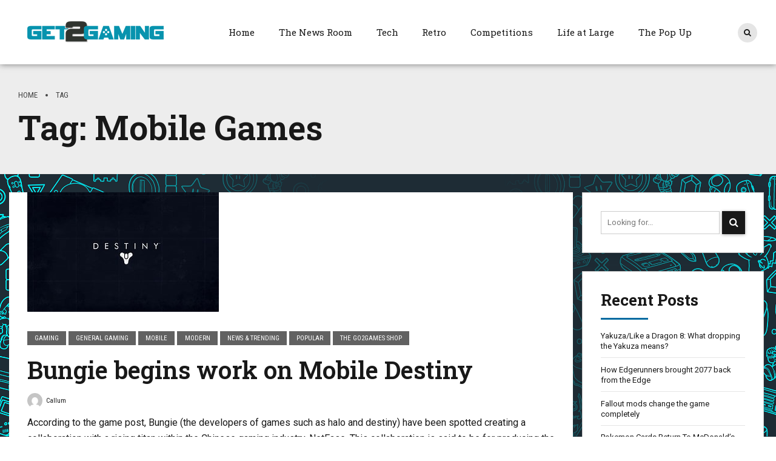

--- FILE ---
content_type: text/html
request_url: https://blog.go2games.com/tag/mobile-games
body_size: 22275
content:
<!DOCTYPE html>
<html lang="en-GB"
	prefix="og: https://ogp.me/ns#"  data-bt-theme="Bold News Child 1.0.0">

<head>
<meta name="google-site-verification" content="W1uE-Vgs2wgXIYet3Mkr_h1SVCwDdk7sZQSHGh3F564" />
		<meta charset="UTF-8">
		<meta name="viewport" content="width=device-width, initial-scale=1, maximum-scale=1, user-scalable=no">
		<meta name="mobile-web-app-capable" content="yes">
		<meta name="apple-mobile-web-app-capable" content="yes"><title>Mobile Games - Get2Gaming</title>

		<!-- All in One SEO 4.1.3.4 -->
		<link rel="canonical" href="https://blog.go2games.com/tag/mobile-games" />
		<link rel="next" href="https://blog.go2games.com/tag/mobile-games/page/2" />
		<script type="application/ld+json" class="aioseo-schema">
			{"@context":"https:\/\/schema.org","@graph":[{"@type":"WebSite","@id":"https:\/\/blog.go2games.com\/#website","url":"https:\/\/blog.go2games.com\/","name":"Get2Gaming","publisher":{"@id":"https:\/\/blog.go2games.com\/#organization"}},{"@type":"Organization","@id":"https:\/\/blog.go2games.com\/#organization","name":"Get2Gaming","url":"https:\/\/blog.go2games.com\/"},{"@type":"BreadcrumbList","@id":"https:\/\/blog.go2games.com\/tag\/mobile-games\/#breadcrumblist","itemListElement":[{"@type":"ListItem","@id":"https:\/\/blog.go2games.com\/#listItem","position":"1","item":{"@type":"WebPage","@id":"https:\/\/blog.go2games.com\/","name":"Home","description":"No more posts","url":"https:\/\/blog.go2games.com\/"},"nextItem":"https:\/\/blog.go2games.com\/tag\/mobile-games#listItem"},{"@type":"ListItem","@id":"https:\/\/blog.go2games.com\/tag\/mobile-games#listItem","position":"2","item":{"@type":"WebPage","@id":"https:\/\/blog.go2games.com\/tag\/mobile-games","name":"Mobile Games","url":"https:\/\/blog.go2games.com\/tag\/mobile-games"},"previousItem":"https:\/\/blog.go2games.com\/#listItem"}]},{"@type":"CollectionPage","@id":"https:\/\/blog.go2games.com\/tag\/mobile-games\/#collectionpage","url":"https:\/\/blog.go2games.com\/tag\/mobile-games\/","name":"Mobile Games - Get2Gaming","inLanguage":"en-GB","isPartOf":{"@id":"https:\/\/blog.go2games.com\/#website"},"breadcrumb":{"@id":"https:\/\/blog.go2games.com\/tag\/mobile-games\/#breadcrumblist"}}]}
		</script>
		<!-- All in One SEO -->

<link rel='dns-prefetch' href='//www.google.com' />
<link rel='dns-prefetch' href='//fonts.googleapis.com' />
<link rel="alternate" type="application/rss+xml" title="Get2Gaming &raquo; Feed" href="https://blog.go2games.com/feed" />
<link rel="alternate" type="application/rss+xml" title="Get2Gaming &raquo; Comments Feed" href="https://blog.go2games.com/comments/feed" />
<link rel="alternate" type="application/rss+xml" title="Get2Gaming &raquo; Mobile Games Tag Feed" href="https://blog.go2games.com/tag/mobile-games/feed" />
<link rel='stylesheet' id='wp-block-library-css'  href='//blog.go2games.com/wp-content/cache/wpfc-minified/6kjo2ybr/dkf14.css' type='text/css' media='all' />
<link rel='stylesheet' id='contact-form-7-css'  href='//blog.go2games.com/wp-content/cache/wpfc-minified/6nj93475/dkf14.css' type='text/css' media='all' />
<link rel='stylesheet' id='dashicons-css'  href='//blog.go2games.com/wp-content/cache/wpfc-minified/lkfmkv5n/dkf14.css' type='text/css' media='all' />
<link rel='stylesheet' id='post-views-counter-frontend-css'  href='//blog.go2games.com/wp-content/cache/wpfc-minified/9mm3jh3p/dkf14.css' type='text/css' media='all' />
<link rel='stylesheet' id='parent-style-css'  href='//blog.go2games.com/wp-content/cache/wpfc-minified/2b6cut2d/dkf14.css' type='text/css' media='all' />
<link rel='stylesheet' id='child-style-css'  href='//blog.go2games.com/wp-content/themes/bold-news-child/style.css?ver=1.0.0' type='text/css' media='all' />
<link rel='stylesheet' id='bold-news-style-css'  href='//blog.go2games.com/wp-content/cache/wpfc-minified/2b6cut2d/dkf14.css' type='text/css' media='screen' />
<style id='bold-news-style-inline-css' type='text/css'>
select, input{font-family: Roboto;} input:not([type='checkbox']):not([type='radio']), textarea, select{ font-family: "Roboto";} html a:hover, .btLightSkin a:hover, .btDarkSkin .btLightSkin a:hover, .btLightSkin .btDarkSkin .btLightSkin a:hover, .btDarkSkin a:hover, .btLightSkin .btDarkSkin a:hover, .btDarkSkin.btLightSkin .btDarkSkin a:hover{ color: #006ba1;} .btLightSkin .btText a, .btDarkSkin .btLightSkin .btText a, .btLightSkin .btDarkSkin .btLightSkin .btText a, .btDarkSkin .btText a, .btLightSkin .btDarkSkin .btText a, .btDarkSkin.btLightSkin .btDarkSkin .btText a{color: #006ba1;} figcaption{ font-family: Roboto Condensed;} body{font-family: "Roboto",Arial,sans-serif;} .btContentHolder blockquote{ font-family: Roboto Slab;} .btContentHolder blockquote:before{ font-family: Roboto Slab;} .btContentHolder cite{ font-family: Roboto Slab;} h1, h2, h3, h4, h5, h6{font-family: "Roboto Slab";} .btContentHolder table thead th{ background-color: #006ba1; font-family: Roboto Slab; -webkit-box-shadow: 0 -3px 0 #00273b; box-shadow: 0 -3px 0 #00273b;} .btAccentColorBackground{background-color: #006ba1 !important;} .btAccentColorBackground .headline b.animate.animated{color: #616161;} .btAccentColorBackground .btDash.bottomDash .dash:after{border-color: #616161;} .btAccentDarkColorBackground{background-color: #00273b !important;} .btAccentDarkColorBackground .headline b.animate.animated{color: #616161;} .btAccentVeryDarkColorBackground{background-color: #000000 !important;} .btAccentLightColorBackground{background-color: rgba(0,107,161,0.7) !important;} .btAlternateColorBackground{background-color: #616161 !important;} .btAlternateDarkColorBackground{background-color: #2e2e2e !important;} .btAlternateVeryDarkColorBackground{background-color: #212121 !important;} .btAlternateLightColorBackground{background-color: rgba(97,97,97,0.6) !important;} .btAccentDarkHeader .btPreloader .animation > div:first-child, .btLightAccentHeader .btPreloader .animation > div:first-child{ background-color: #00273b;} .btPreloader .animation .preloaderLogo{height: 50px;} .btPageHeadline .header .dash .btSuperTitleHeading{font-family: Roboto Condensed;} .btPageHeadline .header .dash .btSubTitleHeading{font-family: Roboto Condensed;} .mainHeader{ font-family: "Roboto Slab";} .btMenuVertical.btAccentDarkHeader .mainHeader, .btMenuVertical.btLightAccentHeader .mainHeader{background-color: #006ba1;} .menuPort{font-family: "Roboto Slab";} .menuPort nav ul ul li > a:hover, .menuPort nav ul ul li > .bt_mega_menu_title:hover{color: #006ba1 !important;} .menuPort nav > ul > li > a, .menuPort nav > ul > li > .bt_mega_menu_title{line-height: 50px;} .btTextLogo{ line-height: 50px;} .btLogoArea .logo{line-height: 50px;} .btLogoArea .logo img{height: 50px;} .btHorizontalMenuTrigger:hover:before, .btHorizontalMenuTrigger:hover:after{border-color: #006ba1;} .btHorizontalMenuTrigger:hover .btIco{border-color: #006ba1;} .btMenuHorizontal .menuPort nav > ul > li.current-menu-ancestor > a, .btMenuHorizontal .menuPort nav > ul > li.current-page-ancestor > a, .btMenuHorizontal .menuPort nav > ul > li.current-menu-item > a, .btMenuHorizontal .menuPort nav > ul > li.current-menu-ancestor > .bt_mega_menu_title, .btMenuHorizontal .menuPort nav > ul > li.current-page-ancestor > .bt_mega_menu_title, .btMenuHorizontal .menuPort nav > ul > li.current-menu-item > .bt_mega_menu_title{color: #006ba1;} .btMenuHorizontal .menuPort ul ul li > a:before{ background-color: #006ba1;} .btMenuHorizontal .menuPort ul ul li.menu-item-has-children > a:hover:after{ color: #006ba1;} .btMenuHorizontal .menuPort ul ul li.current-menu-item > a:hover:before{background-color: #006ba1; border-color: #006ba1;} body.btMenuHorizontal .subToggler{ line-height: 50px;} .btMenuHorizontal .menuPort > nav > ul ul{ font-family: Roboto;} html:not(.touch) body.btMenuHorizontal .menuPort > nav > ul > li.btMenuWideDropdown > ul > li > a{ font-family: Roboto Slab;} @media (min-width: 1024px){html.touch body.btMenuHorizontal .menuPort > nav > ul > li.btMenuWideDropdown > ul > li > a{ font-family: Roboto Slab;} html.touch body.btMenuHorizontal .menuPort > nav > ul li.btMenuWideDropdown .subToggler{ margin: 0 0 -50px 0;} }.btMenuHorizontal.btMenuBelowLogo .menuPort{height: 50px;} .btAccentLightHeader.btMenuHorizontal .btBelowLogoArea .topBarInMenu a.btIconWidget.btAccentIconWidget:hover .btIco.btIcoDefaultType.btIcoDefaultColor .btIcoHolder:before, .btAccentLightHeader.btMenuHorizontal .btBelowLogoArea .topBarInMenu .widget_shopping_cart .widget_shopping_cart_content.on .btIco.btIcoDefaultType.btIcoDefaultColor .btIcoHolder:before, .btAccentLightHeader.btMenuHorizontal .topBar .topBarInMenu a.btIconWidget.btAccentIconWidget:hover .btIco.btIcoDefaultType.btIcoDefaultColor .btIcoHolder:before, .btAccentLightHeader.btMenuHorizontal .topBar .topBarInMenu .widget_shopping_cart .widget_shopping_cart_content.on .btIco.btIcoDefaultType.btIcoDefaultColor .btIcoHolder:before{color: #006ba1 !important;} .btAccentLightHeader.btMenuHorizontal .btBelowLogoArea .topBarInMenu .widget_shopping_cart .btIco:hover .btIcoHolder:before, .btAccentLightHeader.btMenuHorizontal .topBar .topBarInMenu .widget_shopping_cart .btIco:hover .btIcoHolder:before{color: #006ba1 !important;} .btAccentLightHeader.btMenuHorizontal .btBelowLogoArea .topBarInMenu .btSearch .btIco a:hover:before, .btAccentLightHeader.btMenuHorizontal .topBar .topBarInMenu .btSearch .btIco a:hover:before{ color: #006ba1 !important;} .btAccentLightHeader.btMenuHorizontal .topTools a.btIconWidget.btAccentIconWidget:hover .btIco.btIcoDefaultType.btIcoDefaultColor .btIcoHolder:before, .btAccentLightHeader.btMenuHorizontal .topTools .widget_shopping_cart .widget_shopping_cart_content.on .btIco.btIcoDefaultType.btIcoDefaultColor .btIcoHolder:before{color: #006ba1 !important;} .btAccentLightHeader.btMenuHorizontal .topTools .widget_shopping_cart .btIco:hover .btIcoHolder:before{color: #006ba1 !important;} .btAccentLightHeader.btMenuHorizontal .topTools .btSearch .btIco a:hover:before{ color: #006ba1 !important;} .btAccentLightHeader.btMenuHorizontal:not(.btBelowMenu) .btBelowLogoArea, .btAccentLightHeader.btMenuHorizontal:not(.btBelowMenu) .topBar, .btAccentLightHeader.btMenuHorizontal.btStickyHeaderActive .btBelowLogoArea, .btAccentLightHeader.btMenuHorizontal.btStickyHeaderActive .topBar{background-color: #006ba1;} .btAccentLightHeader.btMenuHorizontal:not(.btBelowMenu) .btBelowLogoArea:before, .btAccentLightHeader.btMenuHorizontal:not(.btBelowMenu) .topBar:before, .btAccentLightHeader.btMenuHorizontal.btStickyHeaderActive .btBelowLogoArea:before, .btAccentLightHeader.btMenuHorizontal.btStickyHeaderActive .topBar:before{ background-color: #006ba1;} .btAccentLightHeader.btMenuHorizontal.btBelowMenu:not(.btStickyHeaderActive) .mainHeader .btBelowLogoArea, .btAccentLightHeader.btMenuHorizontal.btBelowMenu:not(.btStickyHeaderActive) .mainHeader .topBar{background-color: #006ba1;} .btLightSkin.btLightHeader.btMenuHorizontal.btMenuBelowLogo .btBelowLogoArea .menuPort > nav > ul > li.current-menu-item > a, .btLightSkin.btLightHeader.btMenuHorizontal.btMenuBelowLogo .btBelowLogoArea .menuPort > nav > ul > li.current-menu-item > .bt_mega_menu_title, .btLightSkin.btLightHeader.btMenuHorizontal.btMenuBelowLogo .btBelowLogoArea .menuPort > nav > ul > li.current-menu-ancestor > a, .btLightSkin.btLightHeader.btMenuHorizontal.btMenuBelowLogo .btBelowLogoArea .menuPort > nav > ul > li.current-menu-ancestor > .bt_mega_menu_title, .btLightSkin.btLightHeader.btMenuHorizontal.btMenuBelowLogo .btBelowLogoArea .menuPort > nav > ul > li.current-page-ancestor > a, .btLightSkin.btLightHeader.btMenuHorizontal.btMenuBelowLogo .btBelowLogoArea .menuPort > nav > ul > li.current-page-ancestor > .bt_mega_menu_title, .btDarkSkin.btLightHeader.btMenuHorizontal.btMenuBelowLogo .btBelowLogoArea .menuPort > nav > ul > li.current-menu-item > a, .btDarkSkin.btLightHeader.btMenuHorizontal.btMenuBelowLogo .btBelowLogoArea .menuPort > nav > ul > li.current-menu-item > .bt_mega_menu_title, .btDarkSkin.btLightHeader.btMenuHorizontal.btMenuBelowLogo .btBelowLogoArea .menuPort > nav > ul > li.current-menu-ancestor > a, .btDarkSkin.btLightHeader.btMenuHorizontal.btMenuBelowLogo .btBelowLogoArea .menuPort > nav > ul > li.current-menu-ancestor > .bt_mega_menu_title, .btDarkSkin.btLightHeader.btMenuHorizontal.btMenuBelowLogo .btBelowLogoArea .menuPort > nav > ul > li.current-page-ancestor > a, .btDarkSkin.btLightHeader.btMenuHorizontal.btMenuBelowLogo .btBelowLogoArea .menuPort > nav > ul > li.current-page-ancestor > .bt_mega_menu_title, .btLightSkin.btLightHeader.btMenuHorizontal.btMenuBelowLogo .topBar .menuPort > nav > ul > li.current-menu-item > a, .btLightSkin.btLightHeader.btMenuHorizontal.btMenuBelowLogo .topBar .menuPort > nav > ul > li.current-menu-item > .bt_mega_menu_title, .btLightSkin.btLightHeader.btMenuHorizontal.btMenuBelowLogo .topBar .menuPort > nav > ul > li.current-menu-ancestor > a, .btLightSkin.btLightHeader.btMenuHorizontal.btMenuBelowLogo .topBar .menuPort > nav > ul > li.current-menu-ancestor > .bt_mega_menu_title, .btLightSkin.btLightHeader.btMenuHorizontal.btMenuBelowLogo .topBar .menuPort > nav > ul > li.current-page-ancestor > a, .btLightSkin.btLightHeader.btMenuHorizontal.btMenuBelowLogo .topBar .menuPort > nav > ul > li.current-page-ancestor > .bt_mega_menu_title, .btDarkSkin.btLightHeader.btMenuHorizontal.btMenuBelowLogo .topBar .menuPort > nav > ul > li.current-menu-item > a, .btDarkSkin.btLightHeader.btMenuHorizontal.btMenuBelowLogo .topBar .menuPort > nav > ul > li.current-menu-item > .bt_mega_menu_title, .btDarkSkin.btLightHeader.btMenuHorizontal.btMenuBelowLogo .topBar .menuPort > nav > ul > li.current-menu-ancestor > a, .btDarkSkin.btLightHeader.btMenuHorizontal.btMenuBelowLogo .topBar .menuPort > nav > ul > li.current-menu-ancestor > .bt_mega_menu_title, .btDarkSkin.btLightHeader.btMenuHorizontal.btMenuBelowLogo .topBar .menuPort > nav > ul > li.current-page-ancestor > a, .btDarkSkin.btLightHeader.btMenuHorizontal.btMenuBelowLogo .topBar .menuPort > nav > ul > li.current-page-ancestor > .bt_mega_menu_title{color: #006ba1 !important;} .btLightHeader.btMenuHorizontal.btMenuBelowLogo .mainHeader .topBarInMenu a:hover.btIconWidget .btIconWidgetContent{color: #006ba1;} .btLightHeader.btMenuHorizontal.btMenuBelowLogo .mainHeader .topBarInMenu span.btIconWidget .btIco.btIcoDefaultType.btIcoDefaultColor .btIcoHolder:before, .btLightHeader.btMenuHorizontal.btMenuBelowLogo .mainHeader .topBarInMenu a.btIconWidget .btIco.btIcoDefaultType.btIcoDefaultColor .btIcoHolder:before{ -webkit-box-shadow: 0 0 0 0 #006ba1 inset; box-shadow: 0 0 0 0 #006ba1 inset;} .btLightHeader.btMenuHorizontal.btMenuBelowLogo .mainHeader .topBarInMenu span.btIconWidget.btAccentIconWidget .btIco.btIcoDefaultType.btIcoDefaultColor .btIcoHolder:before, .btLightHeader.btMenuHorizontal.btMenuBelowLogo .mainHeader .topBarInMenu a.btIconWidget.btAccentIconWidget .btIco.btIcoDefaultType.btIcoDefaultColor .btIcoHolder:before{color: #006ba1; -webkit-box-shadow: 0 0 0 0 #006ba1 inset; box-shadow: 0 0 0 0 #006ba1 inset;} .btLightHeader.btMenuHorizontal.btMenuBelowLogo .mainHeader .topBarInMenu a.btIconWidget.btAccentIconWidget:hover .btIco.btIcoDefaultType.btIcoDefaultColor .btIcoHolder:before, .btLightHeader.btMenuHorizontal.btMenuBelowLogo .mainHeader .topBarInMenu .widget_shopping_cart .widget_shopping_cart_content.on .btIco.btIcoDefaultType.btIcoDefaultColor .btIcoHolder:before{ -webkit-box-shadow: 0 0 0 1.5em #006ba1 inset; box-shadow: 0 0 0 1.5em #006ba1 inset;} .btLightHeader.btMenuHorizontal.btMenuBelowLogo .mainHeader .topBarInMenu .widget_shopping_cart .btIco:hover .btIcoHolder:before{ -webkit-box-shadow: 0 0 0 1.5em #006ba1 inset !important; box-shadow: 0 0 0 1.5em #006ba1 inset !important;} .btLightHeader.btMenuHorizontal.btMenuBelowLogo .mainHeader .topBarInMenu .btSearch .btIco a:hover:before{-webkit-box-shadow: 0 0 0 1.5em #006ba1 inset !important; box-shadow: 0 0 0 1.5em #006ba1 inset !important;} .btLightHeader.btMenuHorizontal .topTools a:hover.btIconWidget .btIconWidgetContent{color: #006ba1;} .btLightHeader.btMenuHorizontal .topTools span.btIconWidget.btAccentIconWidget .btIco.btIcoDefaultType.btIcoDefaultColor .btIcoHolder:before, .btLightHeader.btMenuHorizontal .topTools a.btIconWidget.btAccentIconWidget .btIco.btIcoDefaultType.btIcoDefaultColor .btIcoHolder:before{color: #006ba1;} .btLightHeader.btMenuHorizontal .topTools a.btIconWidget.btAccentIconWidget:hover .btIco.btIcoDefaultType.btIcoDefaultColor .btIcoHolder:before{ -webkit-box-shadow: 0 0 0 1.5em #006ba1 inset; box-shadow: 0 0 0 1.5em #006ba1 inset;} .btLightHeader.btMenuHorizontal .topTools .btSearch .btIco a:hover:before{-webkit-box-shadow: 0 0 0 1.5em #006ba1 inset !important; box-shadow: 0 0 0 1.5em #006ba1 inset !important;} .btAccentDarkHeader.btMenuHorizontal .mainHeader .topTools a:hover.btIconWidget .btIconWidgetContent{color: #006ba1;} .btAccentDarkHeader.btMenuHorizontal .mainHeader .topTools span.btIconWidget.btAccentIconWidget .btIco.btIcoDefaultType.btIcoDefaultColor .btIcoHolder:before, .btAccentDarkHeader.btMenuHorizontal .mainHeader .topTools a.btIconWidget.btAccentIconWidget .btIco.btIcoDefaultType.btIcoDefaultColor .btIcoHolder:before{color: #006ba1;} .btAccentDarkHeader.btMenuHorizontal .mainHeader .topTools a.btIconWidget.btAccentIconWidget:hover .btIco.btIcoDefaultType.btIcoDefaultColor .btIcoHolder:before{ -webkit-box-shadow: 0 0 0 1.5em #006ba1 inset; box-shadow: 0 0 0 1.5em #006ba1 inset;} .btAccentDarkHeader.btMenuHorizontal .mainHeader .topTools .btSearch .btIco a:hover:before{-webkit-box-shadow: 0 0 0 1.5em #006ba1 inset !important; box-shadow: 0 0 0 1.5em #006ba1 inset !important;} .btLightSkin.btAccentDarkHeader.btMenuHorizontal.btMenuBelowLogo .mainHeader .menuPort > nav > ul > li.current-menu-item > a, .btLightSkin.btAccentDarkHeader.btMenuHorizontal.btMenuBelowLogo .mainHeader .menuPort > nav > ul > li.current-menu-item > .bt_mega_menu_title, .btLightSkin.btAccentDarkHeader.btMenuHorizontal.btMenuBelowLogo .mainHeader .menuPort > nav > ul > li.current-menu-ancestor > a, .btLightSkin.btAccentDarkHeader.btMenuHorizontal.btMenuBelowLogo .mainHeader .menuPort > nav > ul > li.current-menu-ancestor > .bt_mega_menu_title, .btLightSkin.btAccentDarkHeader.btMenuHorizontal.btMenuBelowLogo .mainHeader .menuPort > nav > ul > li.current-page-ancestor > a, .btLightSkin.btAccentDarkHeader.btMenuHorizontal.btMenuBelowLogo .mainHeader .menuPort > nav > ul > li.current-page-ancestor > .bt_mega_menu_title, .btDarkSkin.btAccentDarkHeader.btMenuHorizontal.btMenuBelowLogo .mainHeader .menuPort > nav > ul > li.current-menu-item > a, .btDarkSkin.btAccentDarkHeader.btMenuHorizontal.btMenuBelowLogo .mainHeader .menuPort > nav > ul > li.current-menu-item > .bt_mega_menu_title, .btDarkSkin.btAccentDarkHeader.btMenuHorizontal.btMenuBelowLogo .mainHeader .menuPort > nav > ul > li.current-menu-ancestor > a, .btDarkSkin.btAccentDarkHeader.btMenuHorizontal.btMenuBelowLogo .mainHeader .menuPort > nav > ul > li.current-menu-ancestor > .bt_mega_menu_title, .btDarkSkin.btAccentDarkHeader.btMenuHorizontal.btMenuBelowLogo .mainHeader .menuPort > nav > ul > li.current-page-ancestor > a, .btDarkSkin.btAccentDarkHeader.btMenuHorizontal.btMenuBelowLogo .mainHeader .menuPort > nav > ul > li.current-page-ancestor > .bt_mega_menu_title{color: #006ba1 !important;} .btAccentDarkHeader.btMenuHorizontal.btMenuBelowLogo .mainHeader .topBarInMenu a:hover.btIconWidget .btIconWidgetContent{color: #006ba1;} .btAccentDarkHeader.btMenuHorizontal.btMenuBelowLogo .mainHeader .topBarInMenu span.btIconWidget .btIco.btIcoDefaultType.btIcoDefaultColor .btIcoHolder:before, .btAccentDarkHeader.btMenuHorizontal.btMenuBelowLogo .mainHeader .topBarInMenu a.btIconWidget .btIco.btIcoDefaultType.btIcoDefaultColor .btIcoHolder:before{ -webkit-box-shadow: 0 0 0 0 #006ba1 inset; box-shadow: 0 0 0 0 #006ba1 inset;} .btAccentDarkHeader.btMenuHorizontal.btMenuBelowLogo .mainHeader .topBarInMenu span.btIconWidget.btAccentIconWidget .btIco.btIcoDefaultType.btIcoDefaultColor .btIcoHolder:before, .btAccentDarkHeader.btMenuHorizontal.btMenuBelowLogo .mainHeader .topBarInMenu a.btIconWidget.btAccentIconWidget .btIco.btIcoDefaultType.btIcoDefaultColor .btIcoHolder:before{color: #006ba1; -webkit-box-shadow: 0 0 0 0 #006ba1 inset; box-shadow: 0 0 0 0 #006ba1 inset;} .btAccentDarkHeader.btMenuHorizontal.btMenuBelowLogo .mainHeader .topBarInMenu a.btIconWidget.btAccentIconWidget:hover .btIco.btIcoDefaultType.btIcoDefaultColor .btIcoHolder:before, .btAccentDarkHeader.btMenuHorizontal.btMenuBelowLogo .mainHeader .topBarInMenu .widget_shopping_cart .widget_shopping_cart_content.on .btIco.btIcoDefaultType.btIcoDefaultColor .btIcoHolder:before{ -webkit-box-shadow: 0 0 0 1.5em #006ba1 inset; box-shadow: 0 0 0 1.5em #006ba1 inset;} .btAccentDarkHeader.btMenuHorizontal.btMenuBelowLogo .mainHeader .topBarInMenu .widget_shopping_cart .btIco:hover .btIcoHolder:before{ -webkit-box-shadow: 0 0 0 1.5em #006ba1 inset !important; box-shadow: 0 0 0 1.5em #006ba1 inset !important;} .btAccentDarkHeader.btMenuHorizontal.btMenuBelowLogo .mainHeader .topBarInMenu .btSearch .btIco a:hover:before{-webkit-box-shadow: 0 0 0 1.5em #006ba1 inset !important; box-shadow: 0 0 0 1.5em #006ba1 inset !important;} .btAccentDarkHeader.btMenuHorizontal:not(.btMenuBelowLogo) .mainHeader .topBarInMenu a.btIconWidget.btAccentIconWidget:hover .btIco.btIcoDefaultType.btIcoDefaultColor .btIcoHolder:before, .btAccentDarkHeader.btMenuHorizontal:not(.btMenuBelowLogo) .mainHeader .topBarInMenu .widget_shopping_cart .widget_shopping_cart_content.on .btIco.btIcoDefaultType.btIcoDefaultColor .btIcoHolder:before{color: #006ba1 !important;} .btAccentDarkHeader.btMenuHorizontal:not(.btMenuBelowLogo) .mainHeader .topBarInMenu .widget_shopping_cart .btIco:hover .btIcoHolder:before{color: #006ba1 !important;} .btAccentDarkHeader.btMenuHorizontal:not(.btMenuBelowLogo) .mainHeader .topBarInMenu .btSearch .btIco a:hover:before{ color: #006ba1 !important;} .btAccentDarkHeader.btMenuHorizontal:not(.btBelowMenu) .mainHeader, .btAccentDarkHeader.btMenuHorizontal.btStickyHeaderActive .mainHeader{background-color: #006ba1;} .btAccentDarkHeader.btMenuHorizontal.btBelowMenu:not(.btStickyHeaderActive) .mainHeader .port .btLogoArea{background-color: #006ba1;} .btLightAccentHeader.btMenuHorizontal:not(.btMenuBelowLogo):not(.btStickyHeaderActive) .mainHeader .topBarInMenu a.btIconWidget.btAccentIconWidget:hover .btIco.btIcoDefaultType.btIcoDefaultColor .btIcoHolder:before, .btLightAccentHeader.btMenuHorizontal:not(.btMenuBelowLogo):not(.btStickyHeaderActive) .mainHeader .topBarInMenu .widget_shopping_cart .widget_shopping_cart_content.on .btIco.btIcoDefaultType.btIcoDefaultColor .btIcoHolder:before{color: #006ba1 !important;} .btLightAccentHeader.btMenuHorizontal:not(.btMenuBelowLogo):not(.btStickyHeaderActive) .mainHeader .topBarInMenu .widget_shopping_cart .btIco:hover .btIcoHolder:before{color: #006ba1 !important;} .btLightAccentHeader.btMenuHorizontal:not(.btMenuBelowLogo):not(.btStickyHeaderActive) .mainHeader .topBarInMenu .btSearch .btIco a:hover:before{ color: #006ba1;} .btLightAccentHeader.btMenuHorizontal:not(.btBelowMenu) .mainHeader, .btLightAccentHeader.btMenuHorizontal.btStickyHeaderActive .mainHeader{background-color: #006ba1;} .btLightAccentHeader.btMenuHorizontal.btBelowMenu:not(.btStickyHeaderActive) .mainHeader .port .btLogoArea{background-color: #006ba1;} .btLightSkin.btBlackHeader.btMenuHorizontal .mainHeader .menuPort > nav > ul > li.current-menu-item > a, .btLightSkin.btBlackHeader.btMenuHorizontal .mainHeader .menuPort > nav > ul > li.current-menu-item > .bt_mega_menu_title, .btLightSkin.btBlackHeader.btMenuHorizontal .mainHeader .menuPort > nav > ul > li.current-menu-ancestor > a, .btLightSkin.btBlackHeader.btMenuHorizontal .mainHeader .menuPort > nav > ul > li.current-menu-ancestor > .bt_mega_menu_title, .btLightSkin.btBlackHeader.btMenuHorizontal .mainHeader .menuPort > nav > ul > li.current-page-ancestor > a, .btLightSkin.btBlackHeader.btMenuHorizontal .mainHeader .menuPort > nav > ul > li.current-page-ancestor > .bt_mega_menu_title, .btDarkSkin.btBlackHeader.btMenuHorizontal .mainHeader .menuPort > nav > ul > li.current-menu-item > a, .btDarkSkin.btBlackHeader.btMenuHorizontal .mainHeader .menuPort > nav > ul > li.current-menu-item > .bt_mega_menu_title, .btDarkSkin.btBlackHeader.btMenuHorizontal .mainHeader .menuPort > nav > ul > li.current-menu-ancestor > a, .btDarkSkin.btBlackHeader.btMenuHorizontal .mainHeader .menuPort > nav > ul > li.current-menu-ancestor > .bt_mega_menu_title, .btDarkSkin.btBlackHeader.btMenuHorizontal .mainHeader .menuPort > nav > ul > li.current-page-ancestor > a, .btDarkSkin.btBlackHeader.btMenuHorizontal .mainHeader .menuPort > nav > ul > li.current-page-ancestor > .bt_mega_menu_title{color: #006ba1 !important;} .btBlackHeader.btMenuHorizontal .mainHeader .topTools a:hover.btIconWidget .btIconWidgetContent, .btBlackHeader.btMenuHorizontal .mainHeader .topBarInMenu a:hover.btIconWidget .btIconWidgetContent{color: #006ba1;} .btBlackHeader.btMenuHorizontal .mainHeader .topTools span.btIconWidget.btAccentIconWidget .btIco.btIcoDefaultType.btIcoDefaultColor .btIcoHolder:before, .btBlackHeader.btMenuHorizontal .mainHeader .topTools a.btIconWidget.btAccentIconWidget .btIco.btIcoDefaultType.btIcoDefaultColor .btIcoHolder:before, .btBlackHeader.btMenuHorizontal .mainHeader .topBarInMenu span.btIconWidget.btAccentIconWidget .btIco.btIcoDefaultType.btIcoDefaultColor .btIcoHolder:before, .btBlackHeader.btMenuHorizontal .mainHeader .topBarInMenu a.btIconWidget.btAccentIconWidget .btIco.btIcoDefaultType.btIcoDefaultColor .btIcoHolder:before{color: #006ba1; -webkit-box-shadow: 0 0 0 0 #006ba1 inset; box-shadow: 0 0 0 0 #006ba1 inset;} .btBlackHeader.btMenuHorizontal .mainHeader .topTools a.btIconWidget.btAccentIconWidget:hover .btIco.btIcoDefaultType.btIcoDefaultColor .btIcoHolder:before, .btBlackHeader.btMenuHorizontal .mainHeader .topBarInMenu a.btIconWidget.btAccentIconWidget:hover .btIco.btIcoDefaultType.btIcoDefaultColor .btIcoHolder:before{ -webkit-box-shadow: 0 0 0 1.5em #006ba1 inset; box-shadow: 0 0 0 1.5em #006ba1 inset;} .btBlackHeader.btMenuHorizontal .mainHeader .topTools a.btIconWidget.btAccentIconWidget:hover .btIco.btIcoDefaultType.btIcoDefaultColor .btIcoHolder:before, .btBlackHeader.btMenuHorizontal .mainHeader .topTools .widget_shopping_cart .widget_shopping_cart_content.on .btIco.btIcoDefaultType.btIcoDefaultColor .btIcoHolder:before, .btBlackHeader.btMenuHorizontal .mainHeader .topBarInMenu a.btIconWidget.btAccentIconWidget:hover .btIco.btIcoDefaultType.btIcoDefaultColor .btIcoHolder:before, .btBlackHeader.btMenuHorizontal .mainHeader .topBarInMenu .widget_shopping_cart .widget_shopping_cart_content.on .btIco.btIcoDefaultType.btIcoDefaultColor .btIcoHolder:before{ -webkit-box-shadow: 0 0 0 1.5em #006ba1 inset !important; box-shadow: 0 0 0 1.5em #006ba1 inset !important;} .btBlackHeader.btMenuHorizontal .mainHeader .topTools .widget_shopping_cart .btIco:hover .btIcoHolder:before, .btBlackHeader.btMenuHorizontal .mainHeader .topBarInMenu .widget_shopping_cart .btIco:hover .btIcoHolder:before{ -webkit-box-shadow: 0 0 0 1.5em #006ba1 inset !important; box-shadow: 0 0 0 1.5em #006ba1 inset !important;} .btBlackHeader.btMenuHorizontal .mainHeader .topTools .widget_shopping_cart .widget_shopping_cart_content .btIconWidget .btIco.btIcoDefaultType.btIcoDefaultColor .btIcoHolder:before, .btBlackHeader.btMenuHorizontal .mainHeader .topBarInMenu .widget_shopping_cart .widget_shopping_cart_content .btIconWidget .btIco.btIcoDefaultType.btIcoDefaultColor .btIcoHolder:before{ -webkit-box-shadow: 0 0 0 0 #006ba1 inset; box-shadow: 0 0 0 0 #006ba1 inset;} .btBlackHeader.btMenuHorizontal .mainHeader .topTools .btSearch .btIco a:hover:before, .btBlackHeader.btMenuHorizontal .mainHeader .topBarInMenu .btSearch .btIco a:hover:before{-webkit-box-shadow: 0 0 0 1.5em #006ba1 inset !important; box-shadow: 0 0 0 1.5em #006ba1 inset !important;} .btBlackHeader.btMenuHorizontal.btBelowMenu:not(.btStickyHeaderActive) .mainHeader .port .btLogoArea{background-color: #006ba1;} .btVerticalMenuTrigger:hover:before, .btVerticalMenuTrigger:hover:after{border-color: #006ba1;} .btVerticalMenuTrigger:hover .btIco{border-color: #006ba1;} .btLightAccentHeader .btVerticalMenuTrigger:hover:hover:before, .btLightAccentHeader .btVerticalMenuTrigger:hover:hover:after, .btLightAccentHeader.btMenuVerticalOn .btVerticalMenuTrigger:hover:hover:before, .btLightAccentHeader.btMenuVerticalOn .btVerticalMenuTrigger:hover:hover:after, .btBlackHeader .btVerticalMenuTrigger:hover:hover:before, .btBlackHeader .btVerticalMenuTrigger:hover:hover:after, .btBlackHeader.btMenuVerticalOn .btVerticalMenuTrigger:hover:hover:before, .btBlackHeader.btMenuVerticalOn .btVerticalMenuTrigger:hover:hover:after, .btAccentDarkHeader .btVerticalMenuTrigger:hover:hover:before, .btAccentDarkHeader .btVerticalMenuTrigger:hover:hover:after, .btAccentDarkHeader.btMenuVerticalOn .btVerticalMenuTrigger:hover:hover:before, .btAccentDarkHeader.btMenuVerticalOn .btVerticalMenuTrigger:hover:hover:after{border-color: #616161;} .btLightAccentHeader .btVerticalMenuTrigger:hover:hover .btIco, .btLightAccentHeader.btMenuVerticalOn .btVerticalMenuTrigger:hover:hover .btIco, .btBlackHeader .btVerticalMenuTrigger:hover:hover .btIco, .btBlackHeader.btMenuVerticalOn .btVerticalMenuTrigger:hover:hover .btIco, .btAccentDarkHeader .btVerticalMenuTrigger:hover:hover .btIco, .btAccentDarkHeader.btMenuVerticalOn .btVerticalMenuTrigger:hover:hover .btIco{border-color: #616161;} .btAccentDarkHeader.btMenuVertical > .menuPort .logo, .btLightAccentHeader.btMenuVertical > .menuPort .logo{background-color: #006ba1;} .btMenuVertical > .menuPort nav ul ul li{font-family: Roboto;} .btMenuVertical .bt_mega_menu_content{font-family: Roboto;} @media (min-width: 1386px){.btMenuVerticalOn .btVerticalMenuTrigger .btIco a:before{color: #006ba1 !important;} }.btMenuHorizontal .topBarInLogoArea .topBarInLogoAreaCell{border: 0 solid #006ba1;} .btSearchInner.btFromTopBox .btSearchInnerClose .btIco a.btIcoHolder{color: #006ba1;} .btSearchInner.btFromTopBox .btSearchInnerClose .btIco:hover a.btIcoHolder{color: #00273b;} .btSearchInner.btFromTopBox button:hover:before{color: #006ba1;} .btDarkSkin .btSiteFooter .port:before, .btLightSkin .btDarkSkin .btSiteFooter .port:before, .btDarkSkin.btLightSkin .btDarkSkin .btSiteFooter .port:before{background-color: #006ba1;} .btLightSkin .btFooterBelow, .btDarkSkin .btLightSkin .btFooterBelow, .btLightSkin .btDarkSkin .btLightSkin .btFooterBelow, .btDarkSkin .btFooterBelow, .btLightSkin .btDarkSkin .btFooterBelow, .btDarkSkin.btLightSkin .btDarkSkin .btFooterBelow{ border-bottom: #006ba1 4px solid;} .btLightSkin .btFooterBelow ul li a:after, .btDarkSkin .btLightSkin .btFooterBelow ul li a:after, .btLightSkin .btDarkSkin .btLightSkin .btFooterBelow ul li a:after, .btDarkSkin .btFooterBelow ul li a:after, .btLightSkin .btDarkSkin .btFooterBelow ul li a:after, .btDarkSkin.btLightSkin .btDarkSkin .btFooterBelow ul li a:after{ border-bottom: 1px solid #006ba1;} .btFooterLargeTitle .btIcoHolder span{font-family: Roboto Slab;} .btMediaBox.btQuote, .btMediaBox.btLink{ font-family: Roboto Condensed; background-color: #006ba1 !important;} .btArticleListItem .headline a:hover{color: #006ba1;} .btCommentsBox > h4:before{ color: #006ba1;} .btCommentsBox ul.comments .pingback p a{font-family: Roboto Condensed;} .btCommentsBox .pcItem label .required{color: #006ba1;} .btCommentsBox .vcard .posted{ font-family: "Roboto Condensed";} .btCommentsBox .commentTxt p.edit-link, .btCommentsBox .commentTxt p.reply{ font-family: "Roboto Condensed";} .btCommentsBox .comment-respond > h3:before{ color: #006ba1;} .no-comments{ font-family: Roboto Condensed;} .comment-respond .btnOutline button[type="submit"]{font-family: "Roboto Slab";} a#cancel-comment-reply-link{ font-family: Roboto Condensed; background: #616161;} a#cancel-comment-reply-link:hover{background: #2e2e2e;} .post-password-form input[type="submit"]{ background: #006ba1; font-family: "Roboto Condensed";} .post-password-form input[type="submit"]:hover{background: #00273b;} .btPagination{font-family: "Roboto Slab";} .btLinkPages ul a{ background: #006ba1;} .btLinkPages ul a:hover{background: #00273b;} .articleSideGutter{ font-family: Roboto Condensed;} .simpleArticleSideGutter{ font-family: Roboto Condensed;} span.btHighlight{ background-color: #006ba1;} .btArticleCategories a{background: #616161; font-family: Roboto Condensed;} .btPortfolioSubtitle{font-family: Roboto Condensed;} .btArticleMeta{font-family: "Roboto Condensed";} .single-post .btPageHeadline.wBackground > .port header .dash .btSuperTitleHeading{font-family: Roboto Condensed;} .single-post .btPageHeadline.wBackground > .port header .dash .btSubTitleHeading{font-family: Roboto Condensed;} .btReviewHolder h5.btReviewHeadingOverview, .btReviewHolder h5.btReviewHeadingSummary{background: #616161; font-family: Roboto Condensed;} .btReviewHolder .btReviewSegmentTitle, .btReviewHolder .btSummary{font-family: Roboto Condensed;} .btReviewHolder .btReviewScore .btReviewPercentage .btScoreTitle{ font-family: Roboto Condensed;} .btReviewHolder .btReviewScore .btReviewPercentage strong{ font-family: Roboto Slab;} .btSinglePostTemplate .btPostImageHolder .btSinglePostTopMetaData .btArticleCategories{font-family: Roboto Condensed;} .btSinglePostTemplate .btPostImageHolder .btSinglePostTopMetaData .btSinglePostFormat:before{ -webkit-box-shadow: 0 0 0 0 #006ba1 inset; box-shadow: 0 0 0 0 #006ba1 inset;} .quote.btSinglePostTemplate .btPostImageHolder .btSinglePostTopMetaData .btSinglePostFormat:after{ font-family: Roboto Slab;} .btSinglePostTemplate .btPostImageHolder .btSinglePostTopMetaData .btSinglePostFormat .btVideoPopupText{ font-family: Roboto Condensed;} .btSinglePostTemplate:hover .btPostImageHolder .btSinglePostTopMetaData .btSinglePostFormat:before{-webkit-box-shadow: 0 0 0 1.5em #006ba1 inset; box-shadow: 0 0 0 1.5em #006ba1 inset;} .btSinglePostTemplate .btSinglePostContent .btSinglePostBottomData, .btSinglePostTemplate .btSinglePostContent .btSinglePostTopData{ font-family: Roboto Condensed;} .btSingleHighlight.topImagePosition.btSinglePostTemplate{background: #00273b !important;} .btSingleHighlight.topImagePosition.btSinglePostTemplate .btSinglePostBottomData .star-rating span:before{color: #006ba1;} .backgroundImagePosition.btSinglePostTemplate .btSinglePostBottomData .star-rating span:before, .backgroundImagePosition.smallTemplate.btSinglePostTemplate .btSinglePostBottomData .star-rating span:before{color: #006ba1;} .btSingleHighlight.no-imageImagePosition.btSinglePostTemplate{background: #00273b !important;} .btSingleHighlight.no-imageImagePosition.btSinglePostTemplate .btSinglePostBottomData .star-rating span:before{color: #006ba1;} .smallTemplate.leftImagePosition.btSinglePostTemplate .btSinglePostContent .btArticleCategories, .smallTemplate.rightImagePosition.btSinglePostTemplate .btSinglePostContent .btArticleCategories, .smallTemplate.sideImagePosition.text-left.btSinglePostTemplate .btSinglePostContent .btArticleCategories, .smallTemplate.sideImagePosition.text-right.btSinglePostTemplate .btSinglePostContent .btArticleCategories{font-family: Roboto Condensed;} .btSingleHighlight.leftImagePosition.btSinglePostTemplate, .btSingleHighlight.rightImagePosition.btSinglePostTemplate, .btSingleHighlight.sideImagePosition.text-left.btSinglePostTemplate, .btSingleHighlight.sideImagePosition.text-right.btSinglePostTemplate{background: #00273b !important;} .btSingleHighlight.leftImagePosition.btSinglePostTemplate .btSinglePostBottomData .star-rating span:before, .btSingleHighlight.rightImagePosition.btSinglePostTemplate .btSinglePostBottomData .star-rating span:before, .btSingleHighlight.sideImagePosition.text-left.btSinglePostTemplate .btSinglePostBottomData .star-rating span:before, .btSingleHighlight.sideImagePosition.text-right.btSinglePostTemplate .btSinglePostBottomData .star-rating span:before{color: #006ba1;} .btRelatedPosts h3:before{ color: #006ba1;} .btArticleExcerpt{ font-family: Roboto Slab;} body:not(.btNoDashInSidebar) .btBox > h4:after, body:not(.btNoDashInSidebar) .btCustomMenu > h4:after, body:not(.btNoDashInSidebar) .btTopBox > h4:after{ border-bottom: 3px solid #006ba1;} .btBox ul li a:before, .btCustomMenu ul li a:before, .btTopBox ul li a:before{ border-top: 1px solid #006ba1;} .btBox ul li.current-menu-item > a, .btCustomMenu ul li.current-menu-item > a, .btTopBox ul li.current-menu-item > a{color: #006ba1;} .btBox .ppTxt .header .headline a:hover, .btCustomMenu .ppTxt .header .headline a:hover, .btTopBox .ppTxt .header .headline a:hover{color: #006ba1;} .btBox p.posted, .btBox .quantity, .btCustomMenu p.posted, .btCustomMenu .quantity, .btTopBox p.posted, .btTopBox .quantity{ font-family: Roboto Condensed;} .widget_calendar table caption{background: #006ba1; font-family: "Roboto Slab";} .widget_calendar table thead th{background: #616161; font-family: Roboto Condensed;} .widget_calendar table tfoot td{font-family: Roboto Condensed;} .btBox.widget_categories ul li a > span, .btBox.shortcode_widget_categories ul li a > span, .btBox.widget_product_categories ul li a > span{ -webkit-box-shadow: 0 0 0 1px #006ba1 inset; box-shadow: 0 0 0 1px #006ba1 inset; color: #006ba1;} .btBox.widget_categories ul li a:hover > span, .btBox.shortcode_widget_categories ul li a:hover > span, .btBox.widget_product_categories ul li a:hover > span{ -webkit-box-shadow: 0 0 0 1.5em #006ba1 inset; box-shadow: 0 0 0 1.5em #006ba1 inset;} .widget_rss li a.rsswidget{font-family: "Roboto Slab";} .fancy-select .trigger{font-family: Roboto Condensed;} .fancy-select ul.options li, .fancy-select ul.options li:first-child, .fancy-select ul.options li:last-child{font-family: Roboto Condensed;} .fancy-select ul.options li:before{ border-top: 1px solid #006ba1;} .fancy-select ul.options li:hover{color: #006ba1;} .fancy-select ul.options li:hover:before{ border-color: #006ba1 !important;} .widget_shopping_cart .total{ font-family: Roboto Condensed;} .widget_shopping_cart .widget_shopping_cart_content .mini_cart_item .ppRemove a.remove{ background-color: #006ba1;} .widget_shopping_cart .widget_shopping_cart_content .mini_cart_item .ppRemove a.remove:hover{background-color: #00273b;} .menuPort .widget_shopping_cart .btIco .btIcoHolder:before, .topTools .widget_shopping_cart .btIco .btIcoHolder:before, .topBarInLogoArea .widget_shopping_cart .btIco .btIcoHolder:before{-webkit-box-shadow: 0 0 0 0 #006ba1 inset; box-shadow: 0 0 0 0 #006ba1 inset;} .menuPort .widget_shopping_cart .btIco:hover .btIcoHolder:before, .topTools .widget_shopping_cart .btIco:hover .btIcoHolder:before, .topBarInLogoArea .widget_shopping_cart .btIco:hover .btIcoHolder:before{-webkit-box-shadow: 0 0 0 1.5em #006ba1 inset; box-shadow: 0 0 0 1.5em #006ba1 inset;} .menuPort .widget_shopping_cart .widget_shopping_cart_content .btCartWidgetIcon span.cart-contents, .topTools .widget_shopping_cart .widget_shopping_cart_content .btCartWidgetIcon span.cart-contents, .topBarInLogoArea .widget_shopping_cart .widget_shopping_cart_content .btCartWidgetIcon span.cart-contents{ background-color: #616161; font: normal 10px/1 Roboto Slab;} .btMenuVertical .menuPort .widget_shopping_cart .widget_shopping_cart_content .btCartWidgetInnerContent .verticalMenuCartToggler, .btMenuVertical .topTools .widget_shopping_cart .widget_shopping_cart_content .btCartWidgetInnerContent .verticalMenuCartToggler, .btMenuVertical .topBarInLogoArea .widget_shopping_cart .widget_shopping_cart_content .btCartWidgetInnerContent .verticalMenuCartToggler{ background-color: #006ba1;} .btMenuVertical .menuPort .widget_shopping_cart .widget_shopping_cart_content .btCartWidgetInnerContent .verticalMenuCartToggler:hover, .btMenuVertical .topTools .widget_shopping_cart .widget_shopping_cart_content .btCartWidgetInnerContent .verticalMenuCartToggler:hover, .btMenuVertical .topBarInLogoArea .widget_shopping_cart .widget_shopping_cart_content .btCartWidgetInnerContent .verticalMenuCartToggler:hover{background: #00273b;} .menuPort .widget_shopping_cart .widget_shopping_cart_content.on .btIco .btIcoHolder:before, .topTools .widget_shopping_cart .widget_shopping_cart_content.on .btIco .btIcoHolder:before, .topBarInLogoArea .widget_shopping_cart .widget_shopping_cart_content.on .btIco .btIcoHolder:before{-webkit-box-shadow: 0 0 0 1.5em #006ba1 inset; box-shadow: 0 0 0 1.5em #006ba1 inset;} .widget_recent_reviews{font-family: Roboto Slab;} .widget_price_filter .price_slider_wrapper .ui-slider .ui-slider-handle{ background-color: #006ba1;} .btBox .tagcloud a, .btTags ul a{ font-family: "Roboto Condensed";} .btSidebar .btIconWidget .btIconWidgetContent, footer .btIconWidget .btIconWidgetContent{font-family: Roboto Slab;} .btSidebar .btIconWidget .btIconWidgetContent .btIconWidgetTitle, footer .btIconWidget .btIconWidgetContent .btIconWidgetTitle{ font-family: Roboto Condensed;} .btSidebar .btIconWidget.btAccentIconWidget .btIconWidgetIcon .btIco.btIcoDefaultType.btIcoDefaultColor .btIcoHolder:before, .btSidebar .btIconWidget.btAccentIconWidget .btIconWidgetIcon .btIco.btIcoDefaultType.btIcoDefaultColor .btIcoHolder:hover:before, footer .btIconWidget.btAccentIconWidget .btIconWidgetIcon .btIco.btIcoDefaultType.btIcoDefaultColor .btIcoHolder:before, footer .btIconWidget.btAccentIconWidget .btIconWidgetIcon .btIco.btIcoDefaultType.btIcoDefaultColor .btIcoHolder:hover:before{color: #006ba1 !important;} .btLightSkin .btSidebar a.btIconWidget.btAccentIconWidget:hover, .btDarkSkin .btLightSkin .btSidebar a.btIconWidget.btAccentIconWidget:hover, .btLightSkin .btDarkSkin .btLightSkin .btSidebar a.btIconWidget.btAccentIconWidget:hover, .btDarkSkin .btSidebar a.btIconWidget.btAccentIconWidget:hover, .btLightSkin .btDarkSkin .btSidebar a.btIconWidget.btAccentIconWidget:hover, .btDarkSkin.btLightSkin .btDarkSkin .btSidebar a.btIconWidget.btAccentIconWidget:hover, .btLightSkin footer a.btIconWidget.btAccentIconWidget:hover, .btDarkSkin .btLightSkin footer a.btIconWidget.btAccentIconWidget:hover, .btLightSkin .btDarkSkin .btLightSkin footer a.btIconWidget.btAccentIconWidget:hover, .btDarkSkin footer a.btIconWidget.btAccentIconWidget:hover, .btLightSkin .btDarkSkin footer a.btIconWidget.btAccentIconWidget:hover, .btDarkSkin.btLightSkin .btDarkSkin footer a.btIconWidget.btAccentIconWidget:hover{color: #006ba1 !important;} .btLightSkin .btSidebar a.btIconWidget.btAccentIconWidget:hover .btIconWidgetContent .btIconWidgetTitle, .btDarkSkin .btLightSkin .btSidebar a.btIconWidget.btAccentIconWidget:hover .btIconWidgetContent .btIconWidgetTitle, .btLightSkin .btDarkSkin .btLightSkin .btSidebar a.btIconWidget.btAccentIconWidget:hover .btIconWidgetContent .btIconWidgetTitle, .btDarkSkin .btSidebar a.btIconWidget.btAccentIconWidget:hover .btIconWidgetContent .btIconWidgetTitle, .btLightSkin .btDarkSkin .btSidebar a.btIconWidget.btAccentIconWidget:hover .btIconWidgetContent .btIconWidgetTitle, .btDarkSkin.btLightSkin .btDarkSkin .btSidebar a.btIconWidget.btAccentIconWidget:hover .btIconWidgetContent .btIconWidgetTitle, .btLightSkin .btSidebar a.btIconWidget.btAccentIconWidget:hover .btIconWidgetContent .btIconWidgetText, .btDarkSkin .btLightSkin .btSidebar a.btIconWidget.btAccentIconWidget:hover .btIconWidgetContent .btIconWidgetText, .btLightSkin .btDarkSkin .btLightSkin .btSidebar a.btIconWidget.btAccentIconWidget:hover .btIconWidgetContent .btIconWidgetText, .btDarkSkin .btSidebar a.btIconWidget.btAccentIconWidget:hover .btIconWidgetContent .btIconWidgetText, .btLightSkin .btDarkSkin .btSidebar a.btIconWidget.btAccentIconWidget:hover .btIconWidgetContent .btIconWidgetText, .btDarkSkin.btLightSkin .btDarkSkin .btSidebar a.btIconWidget.btAccentIconWidget:hover .btIconWidgetContent .btIconWidgetText, .btLightSkin footer a.btIconWidget.btAccentIconWidget:hover .btIconWidgetContent .btIconWidgetTitle, .btDarkSkin .btLightSkin footer a.btIconWidget.btAccentIconWidget:hover .btIconWidgetContent .btIconWidgetTitle, .btLightSkin .btDarkSkin .btLightSkin footer a.btIconWidget.btAccentIconWidget:hover .btIconWidgetContent .btIconWidgetTitle, .btDarkSkin footer a.btIconWidget.btAccentIconWidget:hover .btIconWidgetContent .btIconWidgetTitle, .btLightSkin .btDarkSkin footer a.btIconWidget.btAccentIconWidget:hover .btIconWidgetContent .btIconWidgetTitle, .btDarkSkin.btLightSkin .btDarkSkin footer a.btIconWidget.btAccentIconWidget:hover .btIconWidgetContent .btIconWidgetTitle, .btLightSkin footer a.btIconWidget.btAccentIconWidget:hover .btIconWidgetContent .btIconWidgetText, .btDarkSkin .btLightSkin footer a.btIconWidget.btAccentIconWidget:hover .btIconWidgetContent .btIconWidgetText, .btLightSkin .btDarkSkin .btLightSkin footer a.btIconWidget.btAccentIconWidget:hover .btIconWidgetContent .btIconWidgetText, .btDarkSkin footer a.btIconWidget.btAccentIconWidget:hover .btIconWidgetContent .btIconWidgetText, .btLightSkin .btDarkSkin footer a.btIconWidget.btAccentIconWidget:hover .btIconWidgetContent .btIconWidgetText, .btDarkSkin.btLightSkin .btDarkSkin footer a.btIconWidget.btAccentIconWidget:hover .btIconWidgetContent .btIconWidgetText{color: #006ba1 !important;} .btTopBox.widget_bt_text_image .widget_sp_image-description{ font-family: 'Roboto',arial,sans-serif;} .btMenuHorizontal .mainHeader span.btIconWidget.btAccentIconWidget .btIco.btIcoDefaultType.btIcoDefaultColor .btIcoHolder:before, .btMenuHorizontal .mainHeader a.btIconWidget.btAccentIconWidget .btIco.btIcoDefaultType.btIcoDefaultColor .btIcoHolder:before{color: #006ba1;} .btMenuHorizontal .mainHeader span.btIconWidget.btAccentIconWidget .btIco.btIcoDefaultType.btIcoDefaultColor .btIcoHolder:before, .btMenuHorizontal .mainHeader a.btIconWidget.btAccentIconWidget .btIco.btIcoDefaultType.btIcoDefaultColor .btIcoHolder:before{color: #006ba1; -webkit-box-shadow: 0 0 0 0 #006ba1 inset; box-shadow: 0 0 0 0 #006ba1 inset;} .btMenuHorizontal .mainHeader .btIconWidgetContent{font-family: Roboto;} .btMenuHorizontal.btLightSkin .mainHeader a.btIconWidget:hover .btIco.btIcoDefaultType.btIcoDefaultColor .btIcoHolder:before{color: #006ba1;} .btMenuHorizontal.btLightSkin .mainHeader a.btIconWidget.btAccentIconWidget:hover .btIco.btIcoDefaultType.btIcoDefaultColor .btIcoHolder:before{ -webkit-box-shadow: 0 0 0 1.5em #006ba1 inset; box-shadow: 0 0 0 1.5em #006ba1 inset;} .btMenuHorizontal.btDarkSkin .mainHeader a.btIconWidget.btAccentIconWidget:hover .btIco.btIcoDefaultType.btIcoDefaultColor .btIcoHolder:before{ -webkit-box-shadow: 0 0 0 1.5em #006ba1 inset; box-shadow: 0 0 0 1.5em #006ba1 inset;} .btMenuVertical .menuPort span.btIconWidget.btAccentIconWidget .btIco.btIcoDefaultType.btIcoDefaultColor .btIcoHolder:before, .btMenuVertical .menuPort a.btIconWidget.btAccentIconWidget .btIco.btIcoDefaultType.btIcoDefaultColor .btIcoHolder:before{color: #006ba1;} .btMenuVertical .menuPort span.btIconWidget.btAccentIconWidget .btIco.btIcoDefaultType.btIcoDefaultColor .btIcoHolder:before, .btMenuVertical .menuPort a.btIconWidget.btAccentIconWidget .btIco.btIcoDefaultType.btIcoDefaultColor .btIcoHolder:before{color: #006ba1; -webkit-box-shadow: 0 0 0 0 #006ba1 inset; box-shadow: 0 0 0 0 #006ba1 inset;} .btMenuVertical .menuPort .btIconWidget .btIconWidgetContent{font-family: Roboto;} .btMenuVertical.btLightSkin a.btIconWidget:hover .btIco.btIcoDefaultType.btIcoDefaultColor .btIcoHolder:before{color: #006ba1;} .btMenuVertical.btLightSkin a.btIconWidget.btAccentIconWidget:hover .btIco.btIcoDefaultType.btIcoDefaultColor .btIcoHolder:before{ -webkit-box-shadow: 0 0 0 1.5em #006ba1 inset; box-shadow: 0 0 0 1.5em #006ba1 inset;} .btMenuVertical.btLightSkin .btSearch .btIco a:before{ -webkit-box-shadow: 0 0 0 0 #006ba1 inset; box-shadow: 0 0 0 0 #006ba1 inset;} .btMenuVertical.btLightSkin .btSearch .btIco a:hover:before{-webkit-box-shadow: 0 0 0 1.5em #006ba1 inset; box-shadow: 0 0 0 1.5em #006ba1 inset;} .btMenuVertical.btDarkSkin a.btIconWidget.btAccentIconWidget:hover .btIco.btIcoDefaultType.btIcoDefaultColor .btIcoHolder:before{ -webkit-box-shadow: 0 0 0 1.5em #006ba1 inset; box-shadow: 0 0 0 1.5em #006ba1 inset;} .btMenuVertical.btDarkSkin .btSearch .btIco a:hover:before{-webkit-box-shadow: 0 0 0 1.5em #006ba1 inset; box-shadow: 0 0 0 1.5em #006ba1 inset;} .btLightSkin .btBox .btSearch button:hover, .btDarkSkin .btLightSkin .btBox .btSearch button:hover, .btLightSkin .btDarkSkin .btLightSkin .btBox .btSearch button:hover, .btDarkSkin .btBox .btSearch button:hover, .btLightSkin .btDarkSkin .btBox .btSearch button:hover, .btDarkSkin.btLightSkin .btDarkSkin .btBox .btSearch button:hover, .btLightSkin form.woocommerce-product-search button:hover, .btDarkSkin .btLightSkin form.woocommerce-product-search button:hover, .btLightSkin .btDarkSkin .btLightSkin form.woocommerce-product-search button:hover, .btDarkSkin form.woocommerce-product-search button:hover, .btLightSkin .btDarkSkin form.woocommerce-product-search button:hover, .btDarkSkin.btLightSkin .btDarkSkin form.woocommerce-product-search button:hover{background: #006ba1 !important; border-color: #006ba1 !important;} form.woocommerce-product-search button:hover, form.woocommerce-product-search input[type=submit]:hover{background: #006ba1 !important;} .topTools .widget_search button, .topBarInMenu .widget_search button{ background: #006ba1;} .topTools .widget_search button:before, .topBarInMenu .widget_search button:before{ color: #006ba1;} .topTools .widget_search button:hover, .topBarInMenu .widget_search button:hover{background: #00273b;} .btLightSkin.btMenuHorizontal .topTools .widget_search .btSearch .btIco a:before, .btLightSkin.btMenuHorizontal .topBarInMenu .widget_search .btSearch .btIco a:before, .btDarkSkin .btLightSkin.btMenuHorizontal .topTools .widget_search .btSearch .btIco a:before, .btDarkSkin .btLightSkin.btMenuHorizontal .topBarInMenu .widget_search .btSearch .btIco a:before, .btLightSkin .btDarkSkin .btLightSkin.btMenuHorizontal .topTools .widget_search .btSearch .btIco a:before, .btLightSkin .btDarkSkin .btLightSkin.btMenuHorizontal .topBarInMenu .widget_search .btSearch .btIco a:before{ -webkit-box-shadow: 0 0 0 0 #006ba1 inset; box-shadow: 0 0 0 0 #006ba1 inset;} .btLightSkin.btMenuHorizontal .topTools .widget_search .btSearch .btIco a:hover:before, .btLightSkin.btMenuHorizontal .topBarInMenu .widget_search .btSearch .btIco a:hover:before, .btDarkSkin .btLightSkin.btMenuHorizontal .topTools .widget_search .btSearch .btIco a:hover:before, .btDarkSkin .btLightSkin.btMenuHorizontal .topBarInMenu .widget_search .btSearch .btIco a:hover:before, .btLightSkin .btDarkSkin .btLightSkin.btMenuHorizontal .topTools .widget_search .btSearch .btIco a:hover:before, .btLightSkin .btDarkSkin .btLightSkin.btMenuHorizontal .topBarInMenu .widget_search .btSearch .btIco a:hover:before{-webkit-box-shadow: 0 0 0 1.5em #006ba1 inset; box-shadow: 0 0 0 1.5em #006ba1 inset;} .btDarkSkin.btMenuHorizontal .topTools .widget_search .btSearch .btIco a:hover:before, .btDarkSkin.btMenuHorizontal .topBarInMenu .widget_search .btSearch .btIco a:hover:before, .btLightSkin .btDarkSkin.btMenuHorizontal .topTools .widget_search .btSearch .btIco a:hover:before, .btLightSkin .btDarkSkin.btMenuHorizontal .topBarInMenu .widget_search .btSearch .btIco a:hover:before, .btDarkSkin.btLightSkin .btDarkSkin.btMenuHorizontal .topTools .widget_search .btSearch .btIco a:hover:before, .btDarkSkin.btLightSkin .btDarkSkin.btMenuHorizontal .topBarInMenu .widget_search .btSearch .btIco a:hover:before{-webkit-box-shadow: 0 0 0 1.5em #006ba1 inset; box-shadow: 0 0 0 1.5em #006ba1 inset;} .btIcoFilledType.btIcoAccentColor.btIconHexagonShape.btIco .btIcoHolder .hex{fill: #006ba1;} .btIcoFilledType.btIcoAlternateColor.btIconHexagonShape.btIco .btIcoHolder .hex{fill: #616161;} .btIcoOutlineType.btIcoAccentColor.btIconHexagonShape.btIco .btIcoHolder .hex{ stroke: #006ba1;} .btIcoOutlineType.btIcoAlternateColor.btIconHexagonShape.btIco .btIcoHolder .hex{ stroke: #616161;} .btLightSkin .btIconHexagonShape.btIcoOutlineType.btIcoAccentColor.btIco:hover .btIcoHolder .hex, .btDarkSkin .btLightSkin .btIconHexagonShape.btIcoOutlineType.btIcoAccentColor.btIco:hover .btIcoHolder .hex, .btLightSkin .btDarkSkin .btLightSkin .btIconHexagonShape.btIcoOutlineType.btIcoAccentColor.btIco:hover .btIcoHolder .hex, .btDarkSkin .btIconHexagonShape.btIcoOutlineType.btIcoAccentColor.btIco:hover .btIcoHolder .hex, .btLightSkin .btDarkSkin .btIconHexagonShape.btIcoOutlineType.btIcoAccentColor.btIco:hover .btIcoHolder .hex, .btDarkSkin.btLightSkin .btDarkSkin .btIconHexagonShape.btIcoOutlineType.btIcoAccentColor.btIco:hover .btIcoHolder .hex{fill: #006ba1; stroke: #006ba1;} .btLightSkin .btIconHexagonShape.btIcoOutlineType.btIcoAlternateColor.btIco:hover .btIcoHolder .hex, .btDarkSkin .btLightSkin .btIconHexagonShape.btIcoOutlineType.btIcoAlternateColor.btIco:hover .btIcoHolder .hex, .btLightSkin .btDarkSkin .btLightSkin .btIconHexagonShape.btIcoOutlineType.btIcoAlternateColor.btIco:hover .btIcoHolder .hex, .btDarkSkin .btIconHexagonShape.btIcoOutlineType.btIcoAlternateColor.btIco:hover .btIcoHolder .hex, .btLightSkin .btDarkSkin .btIconHexagonShape.btIcoOutlineType.btIcoAlternateColor.btIco:hover .btIcoHolder .hex, .btDarkSkin.btLightSkin .btDarkSkin .btIconHexagonShape.btIcoOutlineType.btIcoAlternateColor.btIco:hover .btIcoHolder .hex{fill: #616161; stroke: #616161;} .btLightSkin .btIconHexagonShape.btIcoFilledType.btIcoAlternateColor.btIco:hover .btIcoHolder .hex, .btDarkSkin .btLightSkin .btIconHexagonShape.btIcoFilledType.btIcoAlternateColor.btIco:hover .btIcoHolder .hex, .btLightSkin .btDarkSkin .btLightSkin .btIconHexagonShape.btIcoFilledType.btIcoAlternateColor.btIco:hover .btIcoHolder .hex, .btDarkSkin .btIconHexagonShape.btIcoFilledType.btIcoAlternateColor.btIco:hover .btIcoHolder .hex, .btLightSkin .btDarkSkin .btIconHexagonShape.btIcoFilledType.btIcoAlternateColor.btIco:hover .btIcoHolder .hex, .btDarkSkin.btLightSkin .btDarkSkin .btIconHexagonShape.btIcoFilledType.btIcoAlternateColor.btIco:hover .btIcoHolder .hex{ stroke: #616161;} .btLightSkin .btIconHexagonShape.btIcoFilledType.btIcoAccentColor.btIco:hover .btIcoHolder .hex, .btDarkSkin .btLightSkin .btIconHexagonShape.btIcoFilledType.btIcoAccentColor.btIco:hover .btIcoHolder .hex, .btLightSkin .btDarkSkin .btLightSkin .btIconHexagonShape.btIcoFilledType.btIcoAccentColor.btIco:hover .btIcoHolder .hex, .btDarkSkin .btIconHexagonShape.btIcoFilledType.btIcoAccentColor.btIco:hover .btIcoHolder .hex, .btLightSkin .btDarkSkin .btIconHexagonShape.btIcoFilledType.btIcoAccentColor.btIco:hover .btIcoHolder .hex, .btDarkSkin.btLightSkin .btDarkSkin .btIconHexagonShape.btIcoFilledType.btIcoAccentColor.btIco:hover .btIcoHolder .hex{ stroke: #006ba1;} .btIconHexagonShape .btIco.btIcoFilledType .btIcoHolder svg .hex{ fill: #006ba1;} .btIconHexagonShape .btIco.btIcoFilledType:hover .btIcoHolder svg .hex{stroke: #006ba1;} .btIconHexagonShape .btIco.btIcoOutlineType .btIcoHolder svg .hex{stroke: #006ba1;} .btIconHexagonShape .btIco.btIcoOutlineType:hover .btIcoHolder svg .hex{stroke: #006ba1; fill: #006ba1;} .btIco.btIcoFilledType.btIcoAccentColor .btIcoHolder:before, .btIco.btIcoOutlineType.btIcoAccentColor:hover .btIcoHolder:before{-webkit-box-shadow: 0 0 0 1.5em #006ba1 inset; box-shadow: 0 0 0 1.5em #006ba1 inset;} .btIco.btIcoFilledType.btIcoAccentColor:hover .btIcoHolder:before, .btIco.btIcoOutlineType.btIcoAccentColor .btIcoHolder:before{-webkit-box-shadow: 0 0 0 1px #006ba1 inset; box-shadow: 0 0 0 1px #006ba1 inset; color: #006ba1;} .btIco.btIcoFilledType.btIcoAlternateColor .btIcoHolder:before, .btIco.btIcoOutlineType.btIcoAlternateColor:hover .btIcoHolder:before{-webkit-box-shadow: 0 0 0 1.5em #616161 inset; box-shadow: 0 0 0 1.5em #616161 inset;} .btIco.btIcoFilledType.btIcoAlternateColor:hover .btIcoHolder:before, .btIco.btIcoOutlineType.btIcoAlternateColor .btIcoHolder:before{-webkit-box-shadow: 0 0 0 1px #616161 inset; box-shadow: 0 0 0 1px #616161 inset; color: #616161;} .btLightSkin .btIco.btIcoDefaultType.btIcoAccentColor .btIcoHolder:before, .btLightSkin .btIco.btIcoDefaultType.btIcoDefaultColor:hover .btIcoHolder:before, .btDarkSkin .btLightSkin .btIco.btIcoDefaultType.btIcoAccentColor .btIcoHolder:before, .btDarkSkin .btLightSkin .btIco.btIcoDefaultType.btIcoDefaultColor:hover .btIcoHolder:before, .btLightSkin .btDarkSkin .btLightSkin .btIco.btIcoDefaultType.btIcoAccentColor .btIcoHolder:before, .btLightSkin .btDarkSkin .btLightSkin .btIco.btIcoDefaultType.btIcoDefaultColor:hover .btIcoHolder:before, .btDarkSkin .btIco.btIcoDefaultType.btIcoAccentColor .btIcoHolder:before, .btDarkSkin .btIco.btIcoDefaultType.btIcoDefaultColor:hover .btIcoHolder:before, .btLightSkin .btDarkSkin .btIco.btIcoDefaultType.btIcoAccentColor .btIcoHolder:before, .btLightSkin .btDarkSkin .btIco.btIcoDefaultType.btIcoDefaultColor:hover .btIcoHolder:before, .btDarkSkin.btLightSkin .btDarkSkin .btIco.btIcoDefaultType.btIcoAccentColor .btIcoHolder:before, .btDarkSkin.btLightSkin .btDarkSkin .btIco.btIcoDefaultType.btIcoDefaultColor:hover .btIcoHolder:before{color: #006ba1;} .btLightSkin .btIco.btIcoDefaultType.btIcoAlternateColor .btIcoHolder:before, .btDarkSkin .btLightSkin .btIco.btIcoDefaultType.btIcoAlternateColor .btIcoHolder:before, .btLightSkin .btDarkSkin .btLightSkin .btIco.btIcoDefaultType.btIcoAlternateColor .btIcoHolder:before, .btDarkSkin .btIco.btIcoDefaultType.btIcoAlternateColor .btIcoHolder:before, .btLightSkin .btDarkSkin .btIco.btIcoDefaultType.btIcoAlternateColor .btIcoHolder:before, .btDarkSkin.btLightSkin .btDarkSkin .btIco.btIcoDefaultType.btIcoAlternateColor .btIcoHolder:before{color: #616161;} .btIcoAccentColor:hover span{color: #006ba1;} .btLightSkin .btIcoAccentColor:hover span, .btDarkSkin .btLightSkin .btIcoAccentColor:hover span, .btLightSkin .btDarkSkin .btLightSkin .btIcoAccentColor:hover span{color: #006ba1;} .btDarkSkin .btIcoAccentColor:hover span, .btLightSkin .btDarkSkin .btIcoAccentColor:hover span, .btDarkSkin.btLightSkin .btDarkSkin .btIcoAccentColor:hover span{color: #006ba1;} .btIcoAlternateColor:hover span{color: #616161;} .btLightSkin .btIcoAlternateColor:hover span, .btDarkSkin .btLightSkin .btIcoAlternateColor:hover span, .btLightSkin .btDarkSkin .btLightSkin .btIcoAlternateColor:hover span{color: #616161;} .btDarkSkin .btIcoAlternateColor:hover span, .btLightSkin .btDarkSkin .btIcoAlternateColor:hover span, .btDarkSkin.btLightSkin .btDarkSkin .btIcoAlternateColor:hover span{color: #616161;} .btBtn{ font-family: "Roboto Condensed";} .btnFilledStyle.btnAccentColor{background-color: #006ba1;} .btnFilledStyle.btnAccentColor:hover{background-color: #00273b; color: #006ba1;} .btnOutlineStyle.btnAccentColor{ border: 2px solid #006ba1; color: #006ba1;} .btnOutlineStyle.btnAccentColor span, .btnOutlineStyle.btnAccentColor span:before, .btnOutlineStyle.btnAccentColor a, .btnOutlineStyle.btnAccentColor .btIco a:before, .btnOutlineStyle.btnAccentColor button{color: #006ba1 !important;} .btnOutlineStyle.btnAccentColor:hover{background-color: #006ba1; border: 2px solid #006ba1;} .btnBorderlessStyle.btnAccentColor span, .btnBorderlessStyle.btnAccentColor span:before, .btnBorderlessStyle.btnAccentColor a, .btnBorderlessStyle.btnAccentColor .btIco a:before, .btnBorderlessStyle.btnAccentColor button{color: #006ba1;} .btnFilledStyle.btnAlternateColor{background-color: #616161;} .btnFilledStyle.btnAlternateColor:hover{background-color: #2e2e2e; color: #616161;} .btnOutlineStyle.btnAlternateColor{ border: 2px solid #616161; color: #616161;} .btnOutlineStyle.btnAlternateColor span, .btnOutlineStyle.btnAlternateColor span:before, .btnOutlineStyle.btnAlternateColor a, .btnOutlineStyle.btnAlternateColor .btIco a:before, .btnOutlineStyle.btnAlternateColor button{color: #616161 !important;} .btnOutlineStyle.btnAlternateColor:hover{background-color: #616161; border: 2px solid #616161;} .btnBorderlessStyle.btnAlternateColor span, .btnBorderlessStyle.btnAlternateColor span:before, .btnBorderlessStyle.btnAlternateColor a, .btnBorderlessStyle.btnAlternateColor .btIco a:before, .btnBorderlessStyle.btnAlternateColor button{color: #616161;} .btCounterHolder{font-family: "Roboto Slab";} .btCounterHolder .btCountdownHolder .days_text, .btCounterHolder .btCountdownHolder .hours_text, .btCounterHolder .btCountdownHolder .minutes_text, .btCounterHolder .btCountdownHolder .seconds_text{ font-family: Roboto Condensed;} .btProgressContent{font-family: "Roboto Condensed";} .btProgressContent .btProgressAnim{ background-color: #006ba1;} .bpgPhoto:hover .captionPane .captionTable .captionTxt .btTilesArticleTop{ font-family: Roboto Condensed;} .bpgPhoto:hover .captionPane .captionTable .captionTxt .btTilesArticleBottom{ font-family: Roboto Condensed;} .btPriceTable .btPriceTableHeader{ background: #006ba1;} .btPriceTableSticker{ font-family: "Roboto Condensed";} .header .headline .btSuperTitleHeading, .header .dash .btSuperTitleHeading{font-family: Roboto Condensed;} .header .headline .btSubTitleHeading, .header .dash .btSubTitleHeading{font-family: Roboto Condensed;} .header .btSuperTitle{font-family: "Roboto Condensed";} .header .btSubTitle{font-family: "Roboto Condensed";} .btDash.bottomDash .dash:after{ border-bottom: 4px solid #006ba1;} .btDash.topDash .btSuperTitle:after, .btDash.topDash .btSuperTitle:before{ border-top: 1px solid #006ba1;} .btNoMore{ font-family: Roboto Condensed;} .btGridContent .header .btSuperTitle a:hover{color: #006ba1;} .btCatFilter{ font-family: Roboto Condensed;} .btCatFilter .btCatFilterItem:hover{color: #006ba1;} .btCatFilter .btCatFilterItem:hover b:after{ border-bottom-color: #006ba1 !important;} .btCatFilter .btCatFilterItem.active{color: #006ba1;} .btCatFilter .btCatFilterItem.active b:after{border-bottom-color: #006ba1 !important;} .btCatFilter .btCatFilterItem b:after{ border-bottom: 1px solid #006ba1;} .nbs a .nbsItem .nbsDir{ font-family: "Roboto Condensed";} .neighboringArticles .nbs a .nbsItem .nbsDir{ font-family: 'Roboto Condensed',arial,sans-serif;} .neighboringArticles .nbs a:hover .nbsTitle{color: #006ba1;} .recentTweets small:before{ color: #006ba1;} .btInfoBar .btInfoBarMeta p{ font-family: Roboto Condensed;} .tabsHeader li{ font-family: "Roboto Slab";} .tabsHeader li a:hover, .tabsHeader li span:hover{color: #006ba1;} .tabsVertical .tabAccordionTitle{ font-family: "Roboto Slab";} .tabsVertical .tabAccordionTitle:before{ -webkit-box-shadow: 0 0 0 1em #006ba1 inset; box-shadow: 0 0 0 1em #006ba1 inset;} .tabsVertical .tabAccordionTitle:hover:before{-webkit-box-shadow: 0 0 0 1px #006ba1 inset; box-shadow: 0 0 0 1px #006ba1 inset; color: #006ba1;} .tabsVertical .tabAccordionTitle.on:before{-webkit-box-shadow: 0 0 0 1px #616161 inset; box-shadow: 0 0 0 1px #616161 inset; color: #616161;} .tabsVertical .tabAccordionTitle.on:hover:before{-webkit-box-shadow: 0 0 0 1em #616161 inset; box-shadow: 0 0 0 1em #616161 inset;} .btLatestPostsNav ul li a{ border: 2px solid #006ba1;} .btLatestPostsNav ul li.active{background: #616161; border-color: #616161;} .btLatestPostsNav ul li.active a{border-color: #616161;} .btVisualizer{font-family: Roboto Slab;} form.wpcf7-form .wpcf7-submit{ font-family: Roboto Condensed;} .btLightSkin form.wpcf7-form .wpcf7-submit, .btDarkSkin .btLightSkin form.wpcf7-form .wpcf7-submit, .btLightSkin .btDarkSkin .btLightSkin form.wpcf7-form .wpcf7-submit, .btDarkSkin form.wpcf7-form .wpcf7-submit, .btLightSkin .btDarkSkin form.wpcf7-form .wpcf7-submit, .btDarkSkin.btLightSkin .btDarkSkin form.wpcf7-form .wpcf7-submit{ background-color: #006ba1;} .btLightSkin form.wpcf7-form .wpcf7-submit:hover, .btDarkSkin .btLightSkin form.wpcf7-form .wpcf7-submit:hover, .btLightSkin .btDarkSkin .btLightSkin form.wpcf7-form .wpcf7-submit:hover, .btDarkSkin form.wpcf7-form .wpcf7-submit:hover, .btLightSkin .btDarkSkin form.wpcf7-form .wpcf7-submit:hover, .btDarkSkin.btLightSkin .btDarkSkin form.wpcf7-form .wpcf7-submit:hover{background-color: #00273b;} .star-rating span:before{ color: #006ba1;} .btTickerHolder{ -webkit-box-shadow: 0 2.461em 0 #006ba1 inset; box-shadow: 0 2.461em 0 #006ba1 inset;} .btBoxedPage .btTickerHolder{ -webkit-box-shadow: 0 2.461em 0 #006ba1 inset,0 0 20px 0 rgba(0,0,0,.15); box-shadow: 0 2.461em 0 #006ba1 inset,0 0 20px 0 rgba(0,0,0,.15);} .btTickerHolder .btTickerWrapper .btTickerTitle{ font-family: Roboto Slab;} .btTickerHolder .btTickerWrapper .btTicker{ font-family: Roboto Condensed;} .btAccentDarkHeader .btTickerHolder .btTickerTitle, .btAccentDarkHeader .btTickerHolder .btTicker{color: #006ba1;} .btLightSkin.btAccentDarkHeader .btTickerHolder .btTickerTitle li a, .btDarkSkin.btAccentDarkHeader .btTickerHolder .btTickerTitle li a, .btLightSkin.btAccentDarkHeader .btTickerHolder .btTicker li a, .btDarkSkin.btAccentDarkHeader .btTickerHolder .btTicker li a{color: #006ba1;} .btAccentDarkHeader .btTickerHolder .btTickerTitle li a:after, .btAccentDarkHeader .btTickerHolder .btTicker li a:after{border-color: #006ba1;} .btCategoryTitle .btCatFilter .btCatFilterItem:hover a{color: #006ba1 !important;} .btAnimNav li.btAnimNavDot{ font-family: Roboto Condensed;} .headline b.animate.animated{ color: #006ba1;} .headline em.animate{ font-family: Roboto;} p.demo_store{ background-color: #006ba1;} .woocommerce .woocommerce-info a:not(.button), .woocommerce .woocommerce-message a:not(.button), .woocommerce-page .woocommerce-info a:not(.button), .woocommerce-page .woocommerce-message a:not(.button){color: #006ba1;} .woocommerce .woocommerce-message:before, .woocommerce .woocommerce-info:before, .woocommerce-page .woocommerce-message:before, .woocommerce-page .woocommerce-info:before{ color: #006ba1;} .woocommerce a.button, .woocommerce input[type="submit"], .woocommerce button[type="submit"], .woocommerce input.button, .woocommerce input.alt:hover, .woocommerce a.button.alt:hover, .woocommerce .button.alt:hover, .woocommerce button.alt:hover, .woocommerce-page a.button, .woocommerce-page input[type="submit"], .woocommerce-page button[type="submit"], .woocommerce-page input.button, .woocommerce-page input.alt:hover, .woocommerce-page a.button.alt:hover, .woocommerce-page .button.alt:hover, .woocommerce-page button.alt:hover{ background-color: #616161; font-family: Roboto Condensed;} .woocommerce a.button:hover, .woocommerce input[type="submit"]:hover, .woocommerce .button:hover, .woocommerce button:hover, .woocommerce input.alt, .woocommerce a.button.alt, .woocommerce .button.alt, .woocommerce button.alt, .woocommerce-page a.button:hover, .woocommerce-page input[type="submit"]:hover, .woocommerce-page .button:hover, .woocommerce-page button:hover, .woocommerce-page input.alt, .woocommerce-page a.button.alt, .woocommerce-page .button.alt, .woocommerce-page button.alt{background-color: #2e2e2e; font-family: Roboto Condensed;} .woocommerce a.button.checkout, .woocommerce input.button.checkout, .woocommerce-page a.button.checkout, .woocommerce-page input.button.checkout{background-color: #006ba1;} .woocommerce a.button.checkout:hover, .woocommerce input.button.checkout:hover, .woocommerce-page a.button.checkout:hover, .woocommerce-page input.button.checkout:hover{background-color: #00273b;} .woocommerce p.lost_password:before, .woocommerce-page p.lost_password:before{ color: #006ba1;} .woocommerce form.login p.lost_password a:hover, .woocommerce-page form.login p.lost_password a:hover{color: #006ba1;} .woocommerce .added:after, .woocommerce .loading:after, .woocommerce-page .added:after, .woocommerce-page .loading:after{ background-color: #006ba1;} .woocommerce form .form-row .select2-container, .woocommerce-page form .form-row .select2-container{ font-family: "Roboto Slab";} .woocommerce div.product .btPriceTableSticker, .woocommerce-page div.product .btPriceTableSticker{ background: #006ba1;} .woocommerce div.product form.cart .single_add_to_cart_button, .woocommerce-page div.product form.cart .single_add_to_cart_button{ background: #006ba1;} .woocommerce div.product form.cart .single_add_to_cart_button:hover, .woocommerce-page div.product form.cart .single_add_to_cart_button:hover{background: #00273b;} .woocommerce div.product p.price, .woocommerce div.product span.price, .woocommerce-page div.product p.price, .woocommerce-page div.product span.price{ font-family: "Roboto Condensed";} .woocommerce div.product .stock, .woocommerce-page div.product .stock{color: #006ba1;} .woocommerce div.product a.reset_variations:hover, .woocommerce-page div.product a.reset_variations:hover{color: #006ba1;} .woocommerce .added_to_cart, .woocommerce-page .added_to_cart{ font-family: Roboto Condensed;} .woocommerce .products ul li.product .btPriceTableSticker, .woocommerce ul.products li.product .btPriceTableSticker, .woocommerce-page .products ul li.product .btPriceTableSticker, .woocommerce-page ul.products li.product .btPriceTableSticker{ background: #616161;} .woocommerce .products ul li.product .price, .woocommerce ul.products li.product .price, .woocommerce-page .products ul li.product .price, .woocommerce-page ul.products li.product .price{ font-family: "Roboto Condensed";} .woocommerce nav.woocommerce-pagination ul li a, .woocommerce nav.woocommerce-pagination ul li span, .woocommerce-page nav.woocommerce-pagination ul li a, .woocommerce-page nav.woocommerce-pagination ul li span{ background: #006ba1;} .woocommerce nav.woocommerce-pagination ul li a:focus, .woocommerce nav.woocommerce-pagination ul li a:hover, .woocommerce-page nav.woocommerce-pagination ul li a:focus, .woocommerce-page nav.woocommerce-pagination ul li a:hover{background: #00273b;} .woocommerce p.stars a[class^="star-"].active:after, .woocommerce p.stars a[class^="star-"]:hover:after, .woocommerce-page p.stars a[class^="star-"].active:after, .woocommerce-page p.stars a[class^="star-"]:hover:after{color: #006ba1;} .woocommerce .comment-respond > h4:before, .woocommerce-page .comment-respond > h4:before{ color: #006ba1;} .woocommerce .comment-form label .required, .woocommerce-page .comment-form label .required{ color: #006ba1;} .woocommerce .comment-form .form-submit input[type="submit"], .woocommerce-page .comment-form .form-submit input[type="submit"]{ background: #006ba1;} .woocommerce .comment-form .form-submit input[type="submit"]:hover, .woocommerce-page .comment-form .form-submit input[type="submit"]:hover{background: #00273b;} .woocommerce .related.products > .header > div > h4:before, .woocommerce #tab-description > .header > div > h4:before, .woocommerce-page .related.products > .header > div > h4:before, .woocommerce-page #tab-description > .header > div > h4:before{ color: #006ba1;} .woocommerce .woocommerce-noreviews, .woocommerce-page .woocommerce-noreviews{font-family: Roboto Condensed;} .woocommerce-cart table.cart td.product-remove a.remove{ color: #006ba1; border: 1px solid #006ba1;} .woocommerce-cart table.cart td.product-remove a.remove:hover{background-color: #006ba1;} .woocommerce-cart .cart_totals .discount td{color: #006ba1;} .woocommerce-account header.title .edit{ color: #006ba1;} .woocommerce-account header.title .edit:before{ color: #006ba1;} .btLightSkin.woocommerce-page .product .headline a:hover, .btDarkSkin .btLightSkin.woocommerce-page .product .headline a:hover, .btLightSkin .btDarkSkin .btLightSkin.woocommerce-page .product .headline a:hover, .btDarkSkin.woocommerce-page .product .headline a:hover, .btLightSkin .btDarkSkin.woocommerce-page .product .headline a:hover, .btDarkSkin.btLightSkin .btDarkSkin.woocommerce-page .product .headline a:hover{color: #006ba1;} .woocommerce-MyAccount-navigation ul li{ font-family: "Roboto Slab";} .woocommerce-MyAccount-navigation ul li a:hover, .woocommerce-MyAccount-navigation ul li span:hover{color: #006ba1;} .btQuoteBooking .btTotalNextWrapper{ font-family: "Roboto Slab";} .btQuoteBooking .btContactNext{ border: #006ba1 2px solid; color: #006ba1;} .btQuoteBooking .btContactNext:hover, .btQuoteBooking .btContactNext:active{background-color: #006ba1 !important;} .btQuoteBooking .btQuoteSwitch:hover{-webkit-box-shadow: 0 0 0 #006ba1 inset,0 1px 5px rgba(0,0,0,.2); box-shadow: 0 0 0 #006ba1 inset,0 1px 5px rgba(0,0,0,.2);} .btQuoteBooking .btQuoteSwitch.on .btQuoteSwitchInner{ background: #006ba1;} .btQuoteBooking .dd.ddcommon.borderRadiusTp .ddTitleText, .btQuoteBooking .dd.ddcommon.borderRadiusBtm .ddTitleText{ -webkit-box-shadow: 5px 0 0 #006ba1 inset,0 2px 10px rgba(0,0,0,.2); box-shadow: 5px 0 0 #006ba1 inset,0 2px 10px rgba(0,0,0,.2);} .btQuoteBooking .ui-slider .ui-slider-handle{ background: #006ba1;} .btQuoteBooking .btQuoteBookingForm .btQuoteTotal{ background: #006ba1;} .btQuoteBooking .btContactFieldMandatory.btContactFieldError input, .btQuoteBooking .btContactFieldMandatory.btContactFieldError textarea{border: 1px solid #006ba1; -webkit-box-shadow: 0 0 0 1px #006ba1 inset; box-shadow: 0 0 0 1px #006ba1 inset;} .btQuoteBooking .btContactFieldMandatory.btContactFieldError .dd.ddcommon.borderRadius .ddTitleText{border: 1px solid #006ba1; -webkit-box-shadow: 0 0 0 1px #006ba1 inset; box-shadow: 0 0 0 1px #006ba1 inset;} .btQuoteBooking .btContactFieldMandatory.btContactFieldError input:hover, .btQuoteBooking .btContactFieldMandatory.btContactFieldError textarea:hover{-webkit-box-shadow: 0 0 0 1px #006ba1 inset,0 0 0 #006ba1 inset,0 1px 5px rgba(0,0,0,.2); box-shadow: 0 0 0 1px #006ba1 inset,0 0 0 #006ba1 inset,0 1px 5px rgba(0,0,0,.2);} .btQuoteBooking .btContactFieldMandatory.btContactFieldError .dd.ddcommon.borderRadius:hover .ddTitleText{-webkit-box-shadow: 0 0 0 1px #006ba1 inset,0 0 0 #006ba1 inset,0 1px 5px rgba(0,0,0,.2); box-shadow: 0 0 0 1px #006ba1 inset,0 0 0 #006ba1 inset,0 1px 5px rgba(0,0,0,.2);} .btQuoteBooking .btContactFieldMandatory.btContactFieldError input:focus, .btQuoteBooking .btContactFieldMandatory.btContactFieldError textarea:focus{-webkit-box-shadow: 0 0 0 1px #006ba1 inset,5px 0 0 #006ba1 inset,0 1px 5px rgba(0,0,0,.2); box-shadow: 0 0 0 1px #006ba1 inset,5px 0 0 #006ba1 inset,0 1px 5px rgba(0,0,0,.2);} .btQuoteBooking .btContactFieldMandatory.btContactFieldError .dd.ddcommon.borderRadiusTp .ddTitleText{-webkit-box-shadow: 0 0 0 1px #006ba1 inset,5px 0 0 #006ba1 inset,0 1px 5px rgba(0,0,0,.2); box-shadow: 0 0 0 1px #006ba1 inset,5px 0 0 #006ba1 inset,0 1px 5px rgba(0,0,0,.2);} .btQuoteBooking .btSubmitMessage{color: #006ba1;} .btDatePicker .ui-datepicker-header{ background-color: #006ba1;} .btQuoteBooking .btContactSubmit{font-family: "Roboto Slab"; background-color: #006ba1; border: 1px solid #006ba1;} .btQuoteBooking .btContactSubmit:hover{ color: #006ba1;} .btPayPalButton:hover{-webkit-box-shadow: 0 0 0 #006ba1 inset,0 1px 5px rgba(0,0,0,.2); box-shadow: 0 0 0 #006ba1 inset,0 1px 5px rgba(0,0,0,.2);} #btSettingsPanel #btSettingsPanelToggler:before{ color: #006ba1;} #btSettingsPanel h4{ background-color: #006ba1;} #btSettingsPanel .btSettingsPanelRow.btAccentColorRow .trigger, #btSettingsPanel .btSettingsPanelRow.btAccentColorRow select{border-color: #006ba1;} #btSettingsPanel .btSettingsPanelRow.btAlternateColorRow .trigger, #btSettingsPanel .btSettingsPanelRow.btAlternateColorRow select{border-color: #616161;} .wp-block-button__link:hover{color: #006ba1 !important;}
</style>
<link rel='stylesheet' id='bold-news-print-css'  href='//blog.go2games.com/wp-content/cache/wpfc-minified/fe611byc/dkf14.css' type='text/css' media='print' />
<link rel='stylesheet' id='bold-news-magnific-popup-css'  href='//blog.go2games.com/wp-content/cache/wpfc-minified/duwzeudt/dkf14.css' type='text/css' media='screen' />
<link rel='stylesheet' id='bold-news-fonts-css'  href='https://fonts.googleapis.com/css?family=Roboto%3A100%2C200%2C300%2C400%2C500%2C600%2C700%2C800%2C900%2C100italic%2C200italic%2C300italic%2C400italic%2C500italic%2C600italic%2C700italic%2C800italic%2C900italic%7CRoboto+Slab%3A100%2C200%2C300%2C400%2C500%2C600%2C700%2C800%2C900%2C100italic%2C200italic%2C300italic%2C400italic%2C500italic%2C600italic%2C700italic%2C800italic%2C900italic%7CRoboto+Slab%3A100%2C200%2C300%2C400%2C500%2C600%2C700%2C800%2C900%2C100italic%2C200italic%2C300italic%2C400italic%2C500italic%2C600italic%2C700italic%2C800italic%2C900italic%7CRoboto+Condensed%3A100%2C200%2C300%2C400%2C500%2C600%2C700%2C800%2C900%2C100italic%2C200italic%2C300italic%2C400italic%2C500italic%2C600italic%2C700italic%2C800italic%2C900italic%7CRoboto+Condensed%3A100%2C200%2C300%2C400%2C500%2C600%2C700%2C800%2C900%2C100italic%2C200italic%2C300italic%2C400italic%2C500italic%2C600italic%2C700italic%2C800italic%2C900italic&#038;subset=latin%2Clatin-ext&#038;ver=1.0.0' type='text/css' media='all' />
<link rel='stylesheet' id='boldthemes_css-css'  href='//blog.go2games.com/wp-content/cache/wpfc-minified/erqfqzcn/dkf14.css' type='text/css' media='all' />
<script type='text/javascript' src='https://blog.go2games.com/wp-includes/js/jquery/jquery.min.js?ver=3.6.0' id='jquery-core-js'></script>
<script type='text/javascript' src='https://blog.go2games.com/wp-includes/js/jquery/jquery-migrate.min.js?ver=3.3.2' id='jquery-migrate-js'></script>
<script type='text/javascript' src='https://blog.go2games.com/wp-content/plugins/bold-news/bt_elements.js?ver=5.8.5' id='bt_plugin_enqueue-js'></script>
<script type='text/javascript' src='https://blog.go2games.com/wp-content/plugins/bold-page-builder/script_fe.js?ver=3.2.1' id='bt_bb_fe-js'></script>
<script type='text/javascript' src='https://blog.go2games.com/wp-content/plugins/bt_cost_calculator/jquery.dd.js?ver=5.8.5' id='bt_cc_dd-js'></script>
<script type='text/javascript' src='https://blog.go2games.com/wp-content/plugins/bt_cost_calculator/cc.main.js?ver=5.8.5' id='bt_cc_main-js'></script>
<script type='text/javascript' src='https://blog.go2games.com/wp-content/themes/bold-news/framework/js/html5shiv.min.js?ver=1' id='html5shiv-js'></script>
<script type='text/javascript' src='https://blog.go2games.com/wp-content/themes/bold-news/framework/js/respond.min.js?ver=1' id='respond-js'></script>
<script type='text/javascript' id='bold-news-header-misc-js-before'>
window.BoldThemesURI = "https://blog.go2games.com/wp-content/themes/bold-news"; window.BoldThemesAJAXURL = "https://blog.go2games.com/wp-admin/admin-ajax.php";window.boldthemes_text = [];window.boldthemes_text.previous = 'previous';window.boldthemes_text.next = 'next';
</script>
<script type='text/javascript' src='https://blog.go2games.com/wp-content/themes/bold-news/framework/js/header.misc.js?ver=5.8.5' id='bold-news-header-misc-js'></script>
<link rel="https://api.w.org/" href="https://blog.go2games.com/wp-json/" /><link rel="alternate" type="application/json" href="https://blog.go2games.com/wp-json/wp/v2/tags/1704" /><link rel="EditURI" type="application/rsd+xml" title="RSD" href="https://blog.go2games.com/xmlrpc.php?rsd" />
<link rel="wlwmanifest" type="application/wlwmanifest+xml" href="https://blog.go2games.com/wp-includes/wlwmanifest.xml" /> 
<meta name="generator" content="WordPress 5.8.5" />

		<!-- GA Google Analytics @ https://m0n.co/ga -->
		<script>
			(function(i,s,o,g,r,a,m){i['GoogleAnalyticsObject']=r;i[r]=i[r]||function(){
			(i[r].q=i[r].q||[]).push(arguments)},i[r].l=1*new Date();a=s.createElement(o),
			m=s.getElementsByTagName(o)[0];a.async=1;a.src=g;m.parentNode.insertBefore(a,m)
			})(window,document,'script','https://www.google-analytics.com/analytics.js','ga');
			ga('create', 'UA-35427066-3', 'auto');
			ga('send', 'pageview');
		</script>

			<script>
			document.documentElement.className = document.documentElement.className.replace( 'no-js', 'js' );
		</script>
				<style>
			.no-js img.lazyload { display: none; }
			figure.wp-block-image img.lazyloading { min-width: 150px; }
							.lazyload, .lazyloading { opacity: 0; }
				.lazyloaded {
					opacity: 1;
					transition: opacity 400ms;
					transition-delay: 0ms;
				}
					</style>
		<link rel="icon" href="https://blog.go2games.com/wp-content/uploads/2021/03/favicon.ico" sizes="32x32" />
<link rel="icon" href="https://blog.go2games.com/wp-content/uploads/2021/03/favicon.ico" sizes="192x192" />
<link rel="apple-touch-icon" href="https://blog.go2games.com/wp-content/uploads/2021/03/favicon.ico" />
<meta name="msapplication-TileImage" content="https://blog.go2games.com/wp-content/uploads/2021/03/favicon.ico" />
	<script data-ad-client="ca-pub-7440016733169867" async src="https://pagead2.googlesyndication.com/pagead/js/adsbygoogle.js"></script>
</head>

<body class="archive tag tag-mobile-games tag-1704 bt_bb_plugin_active bt_bb_fe_preview_toggle bodyPreloader btMenuRightEnabled btStickyEnabled btStandardHeadline btHeadlineTitleTitle btLightSkin btRemovePreloader btSquareButtons btLightHeader btWithSidebar btSidebarRight" data-autoplay="0" >


<div class="btPageWrap" id="top">
	
    <header class="mainHeader btClear gutter ">
        <div class="port">
						
			<div class="btLogoArea menuHolder btClear">
									<span class="btVerticalMenuTrigger">&nbsp;<span class="btIco btIcoDefaultType"><a href="#" target="_self" data-ico-fa="&#xf0c9;" class="btIcoHolder"></a></span></span>
					<span class="btHorizontalMenuTrigger">&nbsp;<span class="btIco btIcoDefaultType"><a href="#" target="_self" data-ico-fa="&#xf0c9;" class="btIcoHolder"></a></span></span>
								<div class="logo">
					<span>
						<a href="https://blog.go2games.com/"><img  data-hw="6.0810810810811"  alt="Get2Gaming" data-src="https://blog.go2games.com/wp-content/uploads/2021/03/logo-resize-Copy.png" class="btMainLogo lazyload" src="[data-uri]"><noscript><img class="btMainLogo" data-hw="6.0810810810811" src="https://blog.go2games.com/wp-content/uploads/2021/03/logo-resize-Copy.png" alt="Get2Gaming"></noscript></a>					</span>
				</div><!-- /logo -->
				
								<div class="menuPort">
																			<div class="topBarInMenu">
						<div class="topBarInMenuCell">
							<div class="btTopBox widget_search"><div class="btSearch"><span class="btIco btIcoDefaultType btIcoDefaultColor"><a href="#" target="_self" data-ico-fa="&#xf002;" class="btIcoHolder"></a></span>
		<div class="btSearchInner gutter" role="search">
			<div class="btSearchInnerContent port">
				<form action="https://blog.go2games.com/" method="get"><input type="text" name="s" placeholder="Looking for..." class="untouched">
				<button type="submit" data-icon="&#xf105;"></button>
				</form>
				<div class="btSearchInnerClose"><span class="btIco "><a href="#" target="_self" data-ico-fa="&#xf00d;" class="btIcoHolder"></a></span></div>
			</div>
		</div></div></div>						</div><!-- /topBarInMenu -->
					</div><!-- /topBarInMenuCell -->
												
					<nav>
						<ul id="menu-menu-1" class="menu"><li id="menu-item-5440" class="menu-item menu-item-type-post_type menu-item-object-page menu-item-home menu-item-5440"><a href="https://blog.go2games.com/">Home</a></li><li id="menu-item-1879" class="menu-item menu-item-type-taxonomy menu-item-object-category menu-item-1879"><a href="https://blog.go2games.com/category/the-news-room">The News Room</a></li><li id="menu-item-2652" class="menu-item menu-item-type-taxonomy menu-item-object-category menu-item-2652"><a href="https://blog.go2games.com/category/tech">Tech</a></li><li id="menu-item-1877" class="menu-item menu-item-type-taxonomy menu-item-object-category menu-item-1877"><a href="https://blog.go2games.com/category/retro">Retro</a></li><li id="menu-item-1875" class="menu-item menu-item-type-taxonomy menu-item-object-category menu-item-1875"><a href="https://blog.go2games.com/category/competitions">Competitions</a></li><li id="menu-item-1876" class="menu-item menu-item-type-taxonomy menu-item-object-category menu-item-1876"><a href="https://blog.go2games.com/category/life-at-large">Life at Large</a></li><li id="menu-item-5943" class="menu-item menu-item-type-taxonomy menu-item-object-category menu-item-5943"><a href="https://blog.go2games.com/category/the-pop-up">The Pop Up</a></li>
</ul>						
					</nav>
				</div><!-- .menuPort -->
			</div><!-- /menuHolder / btBelowLogoArea -->
		</div><!-- /port -->
    </header><!-- /.mainHeader -->
		
	<div class="btContentWrap btClear">
		<section class="boldSection bottomSemiSpaced btPageHeadline gutter  topSemiSpaced "data-parallax="0" data-parallax-offset="-250"><div class="port"><header class="header btClear extralarge btDash largeDash"><div class="btSuperTitle"><span><div class="btBreadCrumbs"><nav><ul><li><a href="https://blog.go2games.com/">Home</a></li><li>Tag</li></ul></nav></div></span></div><div class="dash"><h1><span class="headline">Tag: <span>Mobile Games</span></span></h1></div></header></div></section>				<div class="btContentHolder">
			
			<div class="btContent">
			<article class="btArticleListItem animate animate-fadein animate-moveup gutter wPhoto post-19337 post type-post status-publish format-standard has-post-thumbnail hentry category-gaming category-general-gaming category-mobile category-modern category-news-trending category-popular category-the-go2games-shop tag-bungie tag-destiny tag-destiny-2 tag-fps tag-fps-games tag-halo tag-mobile-games tag-netease tag-new-games"><div class="port"><div class="boldCell"><div class = "boldRow bottomMediumSpaced"><div class="rowItem col-sm-12"><div class="rowItemContent btTextLeft"><div class="btArticleListBody"> <div class="btMediaBox" ><div class="bpbItem"><a href="https://blog.go2games.com/bungie-begins-work-on-mobile-destiny"><img  alt="D2.jpg" data-src="https://blog.go2games.com/wp-content/uploads/2022/07/D2.jpg" class="lazyload" src="[data-uri]"><noscript><img src="https://blog.go2games.com/wp-content/uploads/2022/07/D2.jpg" alt="D2.jpg"></noscript></a></div></div><div class="btClear btSeparator bottomSmallSpaced noBorder"><hr></div><header class="header btClear large" ><div class="btSuperTitle"><span><span class="btArticleCategories"><a href="https://blog.go2games.com/category/tech/gaming" class="btArticleCategory cat-item-1446">Gaming</a><a href="https://blog.go2games.com/category/general-gaming" class="btArticleCategory cat-item-1390">General Gaming</a><a href="https://blog.go2games.com/category/tech/mobile" class="btArticleCategory cat-item-1450">Mobile</a><a href="https://blog.go2games.com/category/lifestyle/modern" class="btArticleCategory cat-item-1417">Modern</a><a href="https://blog.go2games.com/category/news-trending" class="btArticleCategory cat-item-1418">News &amp; Trending</a><a href="https://blog.go2games.com/category/popular" class="btArticleCategory cat-item-1421">Popular</a><a href="https://blog.go2games.com/category/the-go2games-shop" class="btArticleCategory cat-item-1533">The Go2Games Shop</a></span></span></div><div class="dash"><h2><span class="headline"><a href="https://blog.go2games.com/bungie-begins-work-on-mobile-destiny">Bungie begins work on Mobile Destiny</a></span></h2></div><div class="btSubTitle"><a href="https://blog.go2games.com/author/tinxz204hotmail-co-uk" class="btArticleAuthor"> <img alt=''   height='144' width='144' data-src='https://secure.gravatar.com/avatar/fa86faac96e9e3d185e9f7952561e099?s=144&#038;d=mm&#038;r=g' class='avatar avatar-144 photo lazyload' src='[data-uri]' /><noscript><img alt='' src='https://secure.gravatar.com/avatar/fa86faac96e9e3d185e9f7952561e099?s=144&#038;d=mm&#038;r=g' class='avatar avatar-144 photo' height='144' width='144' /></noscript>Callum</a></div></header><div class="btArticleListBodyContent">According to the game post, Bungie (the developers of games such as halo and destiny) have been spotted creating a collaboration with a rising titan within the Chinese gaming industry, NetEase. This collaboration is said to be for producing the new “unannounced FPS mobile game” which happens to be alongside the claim that NetEase has [&hellip;]</div><div class="btClear btSeparator bottomSmallSpaced noBorder"><hr></div><div class="boldRow btArticleFooter"><div class="boldRowInner"><div class="rowItem col-md-6 col-ms-12 btShareArticle btMiddleVertical btTextLeft"><div class="rowItemContent"><div class="btIconRow"></div></div></div><div class="rowItem col-md-6 col-ms-12 btReadArticle btMiddleVertical btTextRight"><div class="rowItemContent"><a href="https://blog.go2games.com/bungie-begins-work-on-mobile-destiny" class="btBtn btnRightPosition btContinueReading btnFilledStyle btnAccentColor btnExtraSmall btnNormalWidth btnIco" ><span class="btnInnerText">CONTINUE READING</span><span class="btIco "><span  data-ico-fa="&#xf061;" class="btIcoHolder"></span></span></a></div></div></div><!-- /boldRowInner --></div><!-- /boldRow --></div><!-- /btArticleListBody --></div><!-- /rowItemContent --></div><!-- /rowItem --></div><!-- /boldRow --></div><!-- boldCell --></div><!-- port --></article><!-- /articles --><article class="btArticleListItem animate animate-fadein animate-moveup gutter post-18849 post type-post status-publish format-standard hentry category-the-news-room tag-all-time-best-selling tag-capcom tag-get2gaming tag-go2games tag-megaman tag-microsoft tag-mobile-games tag-mobile-gaming tag-monster-hunter tag-monster-hunter-rise tag-monster-hunter-world tag-nintendo tag-nintendo-switch tag-pc tag-pc-gaming tag-playstation tag-playstation-4 tag-playstation-5 tag-ps4 tag-ps5 tag-resident-evil tag-sony tag-steam tag-street-fighter tag-street-fighter-v tag-streetfighter-35th-anniversary tag-xbox tag-xbox-360 tag-xbox-one tag-xbox-series tag-xbox-series-s tag-xbox-series-x tag-xbox-series-x-s"><div class="port"><div class="boldCell"><div class = "boldRow bottomMediumSpaced"><div class="rowItem col-sm-12"><div class="rowItemContent btTextLeft"><div class="btArticleListBody"><div class="btClear btSeparator bottomSmallSpaced noBorder"><hr></div><header class="header btClear large" ><div class="btSuperTitle"><span><span class="btArticleCategories"><a href="https://blog.go2games.com/category/the-news-room" class="btArticleCategory cat-item-1">The News Room</a></span></span></div><div class="dash"><h2><span class="headline"><a href="https://blog.go2games.com/capcom-publishes-all-time-best-selling-games">Capcom Publishes All Time Best Selling Games!</a></span></h2></div><div class="btSubTitle"><a href="https://blog.go2games.com/author/andytwanggmail-com" class="btArticleAuthor"> <img alt=''   height='144' width='144' data-src='https://secure.gravatar.com/avatar/a1301fd27f3cf3913442b4b2f53c12d9?s=144&#038;d=mm&#038;r=g' class='avatar avatar-144 photo lazyload' src='[data-uri]' /><noscript><img alt=''   height='144' width='144' data-src='https://secure.gravatar.com/avatar/a1301fd27f3cf3913442b4b2f53c12d9?s=144&#038;d=mm&#038;r=g' class='avatar avatar-144 photo lazyload' src='[data-uri]' /><noscript><img alt='' src='https://secure.gravatar.com/avatar/a1301fd27f3cf3913442b4b2f53c12d9?s=144&#038;d=mm&#038;r=g' class='avatar avatar-144 photo' height='144' width='144' /></noscript></noscript>Andy Tang</a></div></header><div class="btArticleListBodyContent">&nbsp; The renowned Japanese videogame giants and publishing house behind legendary and iconic gaming franchises such as StreetFighter, Megaman, Resident Evil and Monster Hunter, Capcom have listed their &#8220;All time best-selling videogames&#8220; Capcom have compiled and listed their entire historys released titles and compiled them into the All-time best selling with over 100 of Capcoms [&hellip;]</div><div class="btClear btSeparator bottomSmallSpaced noBorder"><hr></div><div class="boldRow btArticleFooter"><div class="boldRowInner"><div class="rowItem col-md-6 col-ms-12 btShareArticle btMiddleVertical btTextLeft"><div class="rowItemContent"><div class="btIconRow"></div></div></div><div class="rowItem col-md-6 col-ms-12 btReadArticle btMiddleVertical btTextRight"><div class="rowItemContent"><a href="https://blog.go2games.com/capcom-publishes-all-time-best-selling-games" class="btBtn btnRightPosition btContinueReading btnFilledStyle btnAccentColor btnExtraSmall btnNormalWidth btnIco" ><span class="btnInnerText">CONTINUE READING</span><span class="btIco "><span  data-ico-fa="&#xf061;" class="btIcoHolder"></span></span></a></div></div></div><!-- /boldRowInner --></div><!-- /boldRow --></div><!-- /btArticleListBody --></div><!-- /rowItemContent --></div><!-- /rowItem --></div><!-- /boldRow --></div><!-- boldCell --></div><!-- port --></article><!-- /articles --><article class="btArticleListItem animate animate-fadein animate-moveup gutter post-18739 post type-post status-publish format-standard hentry category-the-news-room tag-gaming tag-get2gaming tag-go2games tag-mobile-games tag-mobile-gaming tag-pc-gaming tag-playstation tag-playstation-4 tag-playstation-5 tag-ps4 tag-ps5 tag-sony tag-video-games tag-xbox tag-xbox-series-s tag-xbox-series-x tag-xbox-series-x-s"><div class="port"><div class="boldCell"><div class = "boldRow bottomMediumSpaced"><div class="rowItem col-sm-12"><div class="rowItemContent btTextLeft"><div class="btArticleListBody"><div class="btClear btSeparator bottomSmallSpaced noBorder"><hr></div><header class="header btClear large" ><div class="btSuperTitle"><span><span class="btArticleCategories"><a href="https://blog.go2games.com/category/the-news-room" class="btArticleCategory cat-item-1">The News Room</a></span></span></div><div class="dash"><h2><span class="headline"><a href="https://blog.go2games.com/playstation-updates-lexicon-to-gaming-jargon">Playstation UPDATES! Lexicon To Gaming Jargon!</a></span></h2></div><div class="btSubTitle"><a href="https://blog.go2games.com/author/andytwanggmail-com" class="btArticleAuthor"> <img alt=''   height='144' width='144' data-src='https://secure.gravatar.com/avatar/a1301fd27f3cf3913442b4b2f53c12d9?s=144&#038;d=mm&#038;r=g' class='avatar avatar-144 photo lazyload' src='[data-uri]' /><noscript><img alt=''   height='144' width='144' data-src='https://secure.gravatar.com/avatar/a1301fd27f3cf3913442b4b2f53c12d9?s=144&#038;d=mm&#038;r=g' class='avatar avatar-144 photo lazyload' src='[data-uri]' /><noscript><img alt='' src='https://secure.gravatar.com/avatar/a1301fd27f3cf3913442b4b2f53c12d9?s=144&#038;d=mm&#038;r=g' class='avatar avatar-144 photo' height='144' width='144' /></noscript></noscript>Andy Tang</a></div></header><div class="btArticleListBodyContent">&nbsp; &#8220;Camping!&#8221;  &#8220;Teabagging!&#8221;  &#8220;Easter Eggs!&#8221; &#8220;Grinding!&#8221;  &#8220;Smurfing!?&#8221; &nbsp; A few terms that mean entirely different things in different real-world contexts, terms that we might usually associate with a typical relaxing May day out at the local park then again maybe its completely different for you? who are we to judge!? Confused!? Well don&#8217;t be any [&hellip;]</div><div class="btClear btSeparator bottomSmallSpaced noBorder"><hr></div><div class="boldRow btArticleFooter"><div class="boldRowInner"><div class="rowItem col-md-6 col-ms-12 btShareArticle btMiddleVertical btTextLeft"><div class="rowItemContent"><div class="btIconRow"></div></div></div><div class="rowItem col-md-6 col-ms-12 btReadArticle btMiddleVertical btTextRight"><div class="rowItemContent"><a href="https://blog.go2games.com/playstation-updates-lexicon-to-gaming-jargon" class="btBtn btnRightPosition btContinueReading btnFilledStyle btnAccentColor btnExtraSmall btnNormalWidth btnIco" ><span class="btnInnerText">CONTINUE READING</span><span class="btIco "><span  data-ico-fa="&#xf061;" class="btIcoHolder"></span></span></a></div></div></div><!-- /boldRowInner --></div><!-- /boldRow --></div><!-- /btArticleListBody --></div><!-- /rowItemContent --></div><!-- /rowItem --></div><!-- /boldRow --></div><!-- boldCell --></div><!-- port --></article><!-- /articles --><article class="btArticleListItem animate animate-fadein animate-moveup gutter wPhoto post-18485 post type-post status-publish format-standard has-post-thumbnail hentry category-gaming category-news-trending category-popular category-the-news-room tag-genshin-impact tag-hoyoverse tag-mihoyo tag-mobile-games tag-mobile-gaming tag-pc tag-pc-gaming tag-ps4 tag-ps5"><div class="port"><div class="boldCell"><div class = "boldRow bottomMediumSpaced"><div class="rowItem col-sm-12"><div class="rowItemContent btTextLeft"><div class="btArticleListBody"> <div class="btMediaBox" ><div class="bpbItem"><a href="https://blog.go2games.com/genshin-impacts-upcoming-weapon-banner-invites-criticism-from-players"><img  alt="unforged.jpeg" data-src="https://blog.go2games.com/wp-content/uploads/2022/04/unforged.jpeg" class="lazyload" src="[data-uri]"><noscript><img src="https://blog.go2games.com/wp-content/uploads/2022/04/unforged.jpeg" alt="unforged.jpeg"></noscript></a></div></div><div class="btClear btSeparator bottomSmallSpaced noBorder"><hr></div><header class="header btClear large" ><div class="btSuperTitle"><span><span class="btArticleCategories"><a href="https://blog.go2games.com/category/tech/gaming" class="btArticleCategory cat-item-1446">Gaming</a><a href="https://blog.go2games.com/category/news-trending" class="btArticleCategory cat-item-1418">News &amp; Trending</a><a href="https://blog.go2games.com/category/popular" class="btArticleCategory cat-item-1421">Popular</a><a href="https://blog.go2games.com/category/the-news-room" class="btArticleCategory cat-item-1">The News Room</a></span></span></div><div class="dash"><h2><span class="headline"><a href="https://blog.go2games.com/genshin-impacts-upcoming-weapon-banner-invites-criticism-from-players">Genshin Impact&#8217;s upcoming weapon banner invites criticism from players</a></span></h2></div><div class="btSubTitle"><a href="https://blog.go2games.com/author/aslan" class="btArticleAuthor"> <img alt=''   height='144' width='144' data-src='https://secure.gravatar.com/avatar/6a933b925804d09d5c8977d3368086eb?s=144&#038;d=mm&#038;r=g' class='avatar avatar-144 photo lazyload' src='[data-uri]' /><noscript><img alt=''   height='144' width='144' data-src='https://secure.gravatar.com/avatar/6a933b925804d09d5c8977d3368086eb?s=144&#038;d=mm&#038;r=g' class='avatar avatar-144 photo lazyload' src='[data-uri]' /><noscript><img alt=''   height='144' width='144' data-src='https://secure.gravatar.com/avatar/6a933b925804d09d5c8977d3368086eb?s=144&#038;d=mm&#038;r=g' class='avatar avatar-144 photo lazyload' src='[data-uri]' /><noscript><img alt=''   height='144' width='144' data-src='https://secure.gravatar.com/avatar/6a933b925804d09d5c8977d3368086eb?s=144&#038;d=mm&#038;r=g' class='avatar avatar-144 photo lazyload' src='[data-uri]' /><noscript><img alt=''   height='144' width='144' data-src='https://secure.gravatar.com/avatar/6a933b925804d09d5c8977d3368086eb?s=144&#038;d=mm&#038;r=g' class='avatar avatar-144 photo lazyload' src='[data-uri]' /><noscript><img alt='' src='https://secure.gravatar.com/avatar/6a933b925804d09d5c8977d3368086eb?s=144&#038;d=mm&#038;r=g' class='avatar avatar-144 photo' height='144' width='144' /></noscript></noscript></noscript></noscript></noscript>Aslan Maton</a></div></header><div class="btArticleListBodyContent">Stingy-HoYo strikes again by combining a popular 5 star sword with a useless claymore on the upcoming weapon banner for Genshin Impact 2.6. dude 💀 https://t.co/5jfwPVKq2A &mdash; dish (@companiondish) April 13, 2022 A quick scroll through the quotes or replies to Genshin Impact&#8216;s tweet announcing the upcoming weapon banner shows total, utter dissatisfaction. While the [&hellip;]</div><div class="btClear btSeparator bottomSmallSpaced noBorder"><hr></div><div class="boldRow btArticleFooter"><div class="boldRowInner"><div class="rowItem col-md-6 col-ms-12 btShareArticle btMiddleVertical btTextLeft"><div class="rowItemContent"><div class="btIconRow"></div></div></div><div class="rowItem col-md-6 col-ms-12 btReadArticle btMiddleVertical btTextRight"><div class="rowItemContent"><a href="https://blog.go2games.com/genshin-impacts-upcoming-weapon-banner-invites-criticism-from-players" class="btBtn btnRightPosition btContinueReading btnFilledStyle btnAccentColor btnExtraSmall btnNormalWidth btnIco" ><span class="btnInnerText">CONTINUE READING</span><span class="btIco "><span  data-ico-fa="&#xf061;" class="btIcoHolder"></span></span></a></div></div></div><!-- /boldRowInner --></div><!-- /boldRow --></div><!-- /btArticleListBody --></div><!-- /rowItemContent --></div><!-- /rowItem --></div><!-- /boldRow --></div><!-- boldCell --></div><!-- port --></article><!-- /articles --><article class="btArticleListItem animate animate-fadein animate-moveup gutter wPhoto post-18453 post type-post status-publish format-standard has-post-thumbnail hentry category-gaming category-news-trending category-popular category-the-news-room tag-battlefield tag-battlefield-2042 tag-ea tag-mobile-games tag-pc tag-pc-gaming tag-playstation tag-ps4 tag-ps5 tag-xbox tag-xbox-one"><div class="port"><div class="boldCell"><div class = "boldRow bottomMediumSpaced"><div class="rowItem col-sm-12"><div class="rowItemContent btTextLeft"><div class="btArticleListBody"> <div class="btMediaBox" ><div class="bpbItem"><a href="https://blog.go2games.com/battlefield-2042-receiving-over-400-fixes"><img  alt="bf-2042-section-bg-homepage-hero-keyart-xl.jpg.adapt_.1920w-1280x567.jpg" data-src="https://blog.go2games.com/wp-content/uploads/2022/04/bf-2042-section-bg-homepage-hero-keyart-xl.jpg.adapt_.1920w-1280x567.jpg" class="lazyload" src="[data-uri]"><noscript><img src="https://blog.go2games.com/wp-content/uploads/2022/04/bf-2042-section-bg-homepage-hero-keyart-xl.jpg.adapt_.1920w-1280x567.jpg" alt="bf-2042-section-bg-homepage-hero-keyart-xl.jpg.adapt_.1920w-1280x567.jpg"></noscript></a></div></div><div class="btClear btSeparator bottomSmallSpaced noBorder"><hr></div><header class="header btClear large" ><div class="btSuperTitle"><span><span class="btArticleCategories"><a href="https://blog.go2games.com/category/tech/gaming" class="btArticleCategory cat-item-1446">Gaming</a><a href="https://blog.go2games.com/category/news-trending" class="btArticleCategory cat-item-1418">News &amp; Trending</a><a href="https://blog.go2games.com/category/popular" class="btArticleCategory cat-item-1421">Popular</a><a href="https://blog.go2games.com/category/the-news-room" class="btArticleCategory cat-item-1">The News Room</a></span></span></div><div class="dash"><h2><span class="headline"><a href="https://blog.go2games.com/battlefield-2042-receiving-over-400-fixes">Battlefield 2042 Receiving Over 400 Fixes</a></span></h2></div><div class="btSubTitle"><a href="https://blog.go2games.com/author/jack" class="btArticleAuthor"> <img alt=''   height='144' width='144' data-src='https://secure.gravatar.com/avatar/a34228dc5e53a01ac5a5eba334e11d5f?s=144&#038;d=mm&#038;r=g' class='avatar avatar-144 photo lazyload' src='[data-uri]' /><noscript><img alt='' src='https://secure.gravatar.com/avatar/a34228dc5e53a01ac5a5eba334e11d5f?s=144&#038;d=mm&#038;r=g' class='avatar avatar-144 photo' height='144' width='144' /></noscript>Jack S</a></div></header><div class="btArticleListBodyContent">Battlefield Update Coming Next Week Battlefield 2042 is to receive over 400 bug fixes and improvements in its next update. According to Kevin Johnson, Community Manager for EA DICE, the game is set to receive Update 4.0 next week. Johnson tweeted the announcement on April 13th and shared some of the &#8220;key&#8221; features that DICE [&hellip;]</div><div class="btClear btSeparator bottomSmallSpaced noBorder"><hr></div><div class="boldRow btArticleFooter"><div class="boldRowInner"><div class="rowItem col-md-6 col-ms-12 btShareArticle btMiddleVertical btTextLeft"><div class="rowItemContent"><div class="btIconRow"></div></div></div><div class="rowItem col-md-6 col-ms-12 btReadArticle btMiddleVertical btTextRight"><div class="rowItemContent"><a href="https://blog.go2games.com/battlefield-2042-receiving-over-400-fixes" class="btBtn btnRightPosition btContinueReading btnFilledStyle btnAccentColor btnExtraSmall btnNormalWidth btnIco" ><span class="btnInnerText">CONTINUE READING</span><span class="btIco "><span  data-ico-fa="&#xf061;" class="btIcoHolder"></span></span></a></div></div></div><!-- /boldRowInner --></div><!-- /boldRow --></div><!-- /btArticleListBody --></div><!-- /rowItemContent --></div><!-- /rowItem --></div><!-- /boldRow --></div><!-- boldCell --></div><!-- port --></article><!-- /articles --><article class="btArticleListItem animate animate-fadein animate-moveup gutter wPhoto post-18224 post type-post status-publish format-standard has-post-thumbnail hentry category-gaming category-news-trending category-popular category-the-news-room tag-genshin-impact tag-hoyoverse tag-ios tag-mihoyo tag-mobile-games tag-mobile-gaming tag-pc tag-pc-gaming tag-playstation tag-ps4 tag-ps5"><div class="port"><div class="boldCell"><div class = "boldRow bottomMediumSpaced"><div class="rowItem col-sm-12"><div class="rowItemContent btTextLeft"><div class="btArticleListBody"> <div class="btMediaBox" ><div class="bpbItem"><a href="https://blog.go2games.com/genshin-impact-releases-drip-marketing-for-two-new-characters"><img  alt="D21A1024-81EE-46DA-ABC6-F2EE8C40B7F7.jpeg" data-src="https://blog.go2games.com/wp-content/uploads/2022/03/D21A1024-81EE-46DA-ABC6-F2EE8C40B7F7.jpeg" class="lazyload" src="[data-uri]"><noscript><img src="https://blog.go2games.com/wp-content/uploads/2022/03/D21A1024-81EE-46DA-ABC6-F2EE8C40B7F7.jpeg" alt="D21A1024-81EE-46DA-ABC6-F2EE8C40B7F7.jpeg"></noscript></a></div></div><div class="btClear btSeparator bottomSmallSpaced noBorder"><hr></div><header class="header btClear large" ><div class="btSuperTitle"><span><span class="btArticleCategories"><a href="https://blog.go2games.com/category/tech/gaming" class="btArticleCategory cat-item-1446">Gaming</a><a href="https://blog.go2games.com/category/news-trending" class="btArticleCategory cat-item-1418">News &amp; Trending</a><a href="https://blog.go2games.com/category/popular" class="btArticleCategory cat-item-1421">Popular</a><a href="https://blog.go2games.com/category/the-news-room" class="btArticleCategory cat-item-1">The News Room</a></span></span></div><div class="dash"><h2><span class="headline"><a href="https://blog.go2games.com/genshin-impact-releases-drip-marketing-for-two-new-characters">Genshin Impact releases drip marketing for two new characters</a></span></h2></div><div class="btSubTitle"><a href="https://blog.go2games.com/author/aslan" class="btArticleAuthor"> <img alt=''   height='144' width='144' data-src='https://secure.gravatar.com/avatar/6a933b925804d09d5c8977d3368086eb?s=144&#038;d=mm&#038;r=g' class='avatar avatar-144 photo lazyload' src='[data-uri]' /><noscript><img alt=''   height='144' width='144' data-src='https://secure.gravatar.com/avatar/6a933b925804d09d5c8977d3368086eb?s=144&#038;d=mm&#038;r=g' class='avatar avatar-144 photo lazyload' src='[data-uri]' /><noscript><img alt=''   height='144' width='144' data-src='https://secure.gravatar.com/avatar/6a933b925804d09d5c8977d3368086eb?s=144&#038;d=mm&#038;r=g' class='avatar avatar-144 photo lazyload' src='[data-uri]' /><noscript><img alt=''   height='144' width='144' data-src='https://secure.gravatar.com/avatar/6a933b925804d09d5c8977d3368086eb?s=144&#038;d=mm&#038;r=g' class='avatar avatar-144 photo lazyload' src='[data-uri]' /><noscript><img alt=''   height='144' width='144' data-src='https://secure.gravatar.com/avatar/6a933b925804d09d5c8977d3368086eb?s=144&#038;d=mm&#038;r=g' class='avatar avatar-144 photo lazyload' src='[data-uri]' /><noscript><img alt='' src='https://secure.gravatar.com/avatar/6a933b925804d09d5c8977d3368086eb?s=144&#038;d=mm&#038;r=g' class='avatar avatar-144 photo' height='144' width='144' /></noscript></noscript></noscript></noscript></noscript>Aslan Maton</a></div></header><div class="btArticleListBodyContent">Yelan and Kiki Shinobu have been revealed by Genshin Impact surprisingly early. I must say, this drip marketing release caught me way off-guard. I’ve been happily saving my primogems for Kaedehara Kazuha, not even considering the characters on the horizons of 2.7. Yelan is a character that I’ve been looking forward to also, as she [&hellip;]</div><div class="btClear btSeparator bottomSmallSpaced noBorder"><hr></div><div class="boldRow btArticleFooter"><div class="boldRowInner"><div class="rowItem col-md-6 col-ms-12 btShareArticle btMiddleVertical btTextLeft"><div class="rowItemContent"><div class="btIconRow"></div></div></div><div class="rowItem col-md-6 col-ms-12 btReadArticle btMiddleVertical btTextRight"><div class="rowItemContent"><a href="https://blog.go2games.com/genshin-impact-releases-drip-marketing-for-two-new-characters" class="btBtn btnRightPosition btContinueReading btnFilledStyle btnAccentColor btnExtraSmall btnNormalWidth btnIco" ><span class="btnInnerText">CONTINUE READING</span><span class="btIco "><span  data-ico-fa="&#xf061;" class="btIcoHolder"></span></span></a></div></div></div><!-- /boldRowInner --></div><!-- /boldRow --></div><!-- /btArticleListBody --></div><!-- /rowItemContent --></div><!-- /rowItem --></div><!-- /boldRow --></div><!-- boldCell --></div><!-- port --></article><!-- /articles --><article class="btArticleListItem animate animate-fadein animate-moveup gutter wPhoto post-18099 post type-post status-publish format-standard has-post-thumbnail hentry category-gaming category-news-trending category-popular category-the-news-room tag-genshin-impact tag-hoyoverse tag-mihoyo tag-mobile-games tag-mobile-gaming tag-pc tag-pc-gaming tag-playstation-4 tag-ps4 tag-ps5"><div class="port"><div class="boldCell"><div class = "boldRow bottomMediumSpaced"><div class="rowItem col-sm-12"><div class="rowItemContent btTextLeft"><div class="btArticleListBody"> <div class="btMediaBox" ><div class="bpbItem"><a href="https://blog.go2games.com/genshin-impact-2-5-kokomi-support-build-guide"><img  alt="AFB63957-39B2-4699-B1D3-4F4FD135C110.jpeg" data-src="https://blog.go2games.com/wp-content/uploads/2022/03/AFB63957-39B2-4699-B1D3-4F4FD135C110.jpeg" class="lazyload" src="[data-uri]"><noscript><img src="https://blog.go2games.com/wp-content/uploads/2022/03/AFB63957-39B2-4699-B1D3-4F4FD135C110.jpeg" alt="AFB63957-39B2-4699-B1D3-4F4FD135C110.jpeg"></noscript></a></div></div><div class="btClear btSeparator bottomSmallSpaced noBorder"><hr></div><header class="header btClear large" ><div class="btSuperTitle"><span><span class="btArticleCategories"><a href="https://blog.go2games.com/category/tech/gaming" class="btArticleCategory cat-item-1446">Gaming</a><a href="https://blog.go2games.com/category/news-trending" class="btArticleCategory cat-item-1418">News &amp; Trending</a><a href="https://blog.go2games.com/category/popular" class="btArticleCategory cat-item-1421">Popular</a><a href="https://blog.go2games.com/category/the-news-room" class="btArticleCategory cat-item-1">The News Room</a></span></span></div><div class="dash"><h2><span class="headline"><a href="https://blog.go2games.com/genshin-impact-2-5-kokomi-support-build-guide">Genshin Impact 2.5 Kokomi Support Build Guide</a></span></h2></div><div class="btSubTitle"><a href="https://blog.go2games.com/author/aslan" class="btArticleAuthor"> <img alt=''   height='144' width='144' data-src='https://secure.gravatar.com/avatar/6a933b925804d09d5c8977d3368086eb?s=144&#038;d=mm&#038;r=g' class='avatar avatar-144 photo lazyload' src='[data-uri]' /><noscript><img alt=''   height='144' width='144' data-src='https://secure.gravatar.com/avatar/6a933b925804d09d5c8977d3368086eb?s=144&#038;d=mm&#038;r=g' class='avatar avatar-144 photo lazyload' src='[data-uri]' /><noscript><img alt=''   height='144' width='144' data-src='https://secure.gravatar.com/avatar/6a933b925804d09d5c8977d3368086eb?s=144&#038;d=mm&#038;r=g' class='avatar avatar-144 photo lazyload' src='[data-uri]' /><noscript><img alt=''   height='144' width='144' data-src='https://secure.gravatar.com/avatar/6a933b925804d09d5c8977d3368086eb?s=144&#038;d=mm&#038;r=g' class='avatar avatar-144 photo lazyload' src='[data-uri]' /><noscript><img alt=''   height='144' width='144' data-src='https://secure.gravatar.com/avatar/6a933b925804d09d5c8977d3368086eb?s=144&#038;d=mm&#038;r=g' class='avatar avatar-144 photo lazyload' src='[data-uri]' /><noscript><img alt='' src='https://secure.gravatar.com/avatar/6a933b925804d09d5c8977d3368086eb?s=144&#038;d=mm&#038;r=g' class='avatar avatar-144 photo' height='144' width='144' /></noscript></noscript></noscript></noscript></noscript>Aslan Maton</a></div></header><div class="btArticleListBodyContent">Dear Genshiners, Today I heard that Kazuha would not be joining us in Genshin Impact 2.6. The result was me caving and pulling for our Divine Priestess, Kokomi. Not that I regret it. Now, let’s go over her updated build guide together. This guide will be fully focused on SUPPORT Kokomi. While you can build [&hellip;]</div><div class="btClear btSeparator bottomSmallSpaced noBorder"><hr></div><div class="boldRow btArticleFooter"><div class="boldRowInner"><div class="rowItem col-md-6 col-ms-12 btShareArticle btMiddleVertical btTextLeft"><div class="rowItemContent"><div class="btIconRow"></div></div></div><div class="rowItem col-md-6 col-ms-12 btReadArticle btMiddleVertical btTextRight"><div class="rowItemContent"><a href="https://blog.go2games.com/genshin-impact-2-5-kokomi-support-build-guide" class="btBtn btnRightPosition btContinueReading btnFilledStyle btnAccentColor btnExtraSmall btnNormalWidth btnIco" ><span class="btnInnerText">CONTINUE READING</span><span class="btIco "><span  data-ico-fa="&#xf061;" class="btIcoHolder"></span></span></a></div></div></div><!-- /boldRowInner --></div><!-- /boldRow --></div><!-- /btArticleListBody --></div><!-- /rowItemContent --></div><!-- /rowItem --></div><!-- /boldRow --></div><!-- boldCell --></div><!-- port --></article><!-- /articles --><article class="btArticleListItem animate animate-fadein animate-moveup gutter wPhoto post-18093 post type-post status-publish format-standard has-post-thumbnail hentry category-gaming category-news-trending category-popular category-the-news-room tag-genshin-impact tag-hoyoverse tag-mihoyo tag-mobile-games tag-mobile-gaming tag-pc tag-pc-gaming tag-playstation tag-ps4 tag-ps5"><div class="port"><div class="boldCell"><div class = "boldRow bottomMediumSpaced"><div class="rowItem col-sm-12"><div class="rowItemContent btTextLeft"><div class="btArticleListBody"> <div class="btMediaBox" ><div class="bpbItem"><a href="https://blog.go2games.com/genshin-impact-2-6-livestream-and-primogem-codes"><img  alt="3C890580-F0AF-472E-B6F7-557203862A1F-1280x720.jpeg" data-src="https://blog.go2games.com/wp-content/uploads/2022/03/3C890580-F0AF-472E-B6F7-557203862A1F-1280x720.jpeg" class="lazyload" src="[data-uri]"><noscript><img src="https://blog.go2games.com/wp-content/uploads/2022/03/3C890580-F0AF-472E-B6F7-557203862A1F-1280x720.jpeg" alt="3C890580-F0AF-472E-B6F7-557203862A1F-1280x720.jpeg"></noscript></a></div></div><div class="btClear btSeparator bottomSmallSpaced noBorder"><hr></div><header class="header btClear large" ><div class="btSuperTitle"><span><span class="btArticleCategories"><a href="https://blog.go2games.com/category/tech/gaming" class="btArticleCategory cat-item-1446">Gaming</a><a href="https://blog.go2games.com/category/news-trending" class="btArticleCategory cat-item-1418">News &amp; Trending</a><a href="https://blog.go2games.com/category/popular" class="btArticleCategory cat-item-1421">Popular</a><a href="https://blog.go2games.com/category/the-news-room" class="btArticleCategory cat-item-1">The News Room</a></span></span></div><div class="dash"><h2><span class="headline"><a href="https://blog.go2games.com/genshin-impact-2-6-livestream-and-primogem-codes">Genshin Impact 2.6 Livestream and Primogem Codes</a></span></h2></div><div class="btSubTitle"><a href="https://blog.go2games.com/author/aslan" class="btArticleAuthor"> <img alt=''   height='144' width='144' data-src='https://secure.gravatar.com/avatar/6a933b925804d09d5c8977d3368086eb?s=144&#038;d=mm&#038;r=g' class='avatar avatar-144 photo lazyload' src='[data-uri]' /><noscript><img alt=''   height='144' width='144' data-src='https://secure.gravatar.com/avatar/6a933b925804d09d5c8977d3368086eb?s=144&#038;d=mm&#038;r=g' class='avatar avatar-144 photo lazyload' src='[data-uri]' /><noscript><img alt=''   height='144' width='144' data-src='https://secure.gravatar.com/avatar/6a933b925804d09d5c8977d3368086eb?s=144&#038;d=mm&#038;r=g' class='avatar avatar-144 photo lazyload' src='[data-uri]' /><noscript><img alt=''   height='144' width='144' data-src='https://secure.gravatar.com/avatar/6a933b925804d09d5c8977d3368086eb?s=144&#038;d=mm&#038;r=g' class='avatar avatar-144 photo lazyload' src='[data-uri]' /><noscript><img alt=''   height='144' width='144' data-src='https://secure.gravatar.com/avatar/6a933b925804d09d5c8977d3368086eb?s=144&#038;d=mm&#038;r=g' class='avatar avatar-144 photo lazyload' src='[data-uri]' /><noscript><img alt='' src='https://secure.gravatar.com/avatar/6a933b925804d09d5c8977d3368086eb?s=144&#038;d=mm&#038;r=g' class='avatar avatar-144 photo' height='144' width='144' /></noscript></noscript></noscript></noscript></noscript>Aslan Maton</a></div></header><div class="btArticleListBodyContent">FIRST THINGS FIRST: GO AND REDEEM THE FOLLOWING PRIMOGEM CODES!!! AB7CKBVQULE5 3TPUKSV8C5X9 UT7C2TD8C5ZD Sorry for yelling, but these things expire faster and faster each up date I SWEAR. Anyway, the 2.6 livestream just aired, and confirmed my deepest fear: No Kazuha in Genshin Impact 2.6. There will, instead, be the arrival of Kamisato Ayato alongside [&hellip;]</div><div class="btClear btSeparator bottomSmallSpaced noBorder"><hr></div><div class="boldRow btArticleFooter"><div class="boldRowInner"><div class="rowItem col-md-6 col-ms-12 btShareArticle btMiddleVertical btTextLeft"><div class="rowItemContent"><div class="btIconRow"></div></div></div><div class="rowItem col-md-6 col-ms-12 btReadArticle btMiddleVertical btTextRight"><div class="rowItemContent"><a href="https://blog.go2games.com/genshin-impact-2-6-livestream-and-primogem-codes" class="btBtn btnRightPosition btContinueReading btnFilledStyle btnAccentColor btnExtraSmall btnNormalWidth btnIco" ><span class="btnInnerText">CONTINUE READING</span><span class="btIco "><span  data-ico-fa="&#xf061;" class="btIcoHolder"></span></span></a></div></div></div><!-- /boldRowInner --></div><!-- /boldRow --></div><!-- /btArticleListBody --></div><!-- /rowItemContent --></div><!-- /rowItem --></div><!-- /boldRow --></div><!-- boldCell --></div><!-- port --></article><!-- /articles --><article class="btArticleListItem animate animate-fadein animate-moveup gutter wPhoto post-18090 post type-post status-publish format-standard has-post-thumbnail hentry category-gaming category-news-trending category-popular category-the-news-room tag-genshin-impact tag-hoyoverse tag-mihoyo tag-mobile-games tag-mobile-gaming tag-pc tag-pc-gaming tag-ps4 tag-ps5"><div class="port"><div class="boldCell"><div class = "boldRow bottomMediumSpaced"><div class="rowItem col-sm-12"><div class="rowItemContent btTextLeft"><div class="btArticleListBody"> <div class="btMediaBox" ><div class="bpbItem"><a href="https://blog.go2games.com/genshin-impact-leak-shares-2-6-official-art"><img  alt="B999D6ED-ED22-4D43-89E2-C66A84369EEC.jpeg" data-src="https://blog.go2games.com/wp-content/uploads/2022/03/B999D6ED-ED22-4D43-89E2-C66A84369EEC.jpeg" class="lazyload" src="[data-uri]"><noscript><img src="https://blog.go2games.com/wp-content/uploads/2022/03/B999D6ED-ED22-4D43-89E2-C66A84369EEC.jpeg" alt="B999D6ED-ED22-4D43-89E2-C66A84369EEC.jpeg"></noscript></a></div></div><div class="btClear btSeparator bottomSmallSpaced noBorder"><hr></div><header class="header btClear large" ><div class="btSuperTitle"><span><span class="btArticleCategories"><a href="https://blog.go2games.com/category/tech/gaming" class="btArticleCategory cat-item-1446">Gaming</a><a href="https://blog.go2games.com/category/news-trending" class="btArticleCategory cat-item-1418">News &amp; Trending</a><a href="https://blog.go2games.com/category/popular" class="btArticleCategory cat-item-1421">Popular</a><a href="https://blog.go2games.com/category/the-news-room" class="btArticleCategory cat-item-1">The News Room</a></span></span></div><div class="dash"><h2><span class="headline"><a href="https://blog.go2games.com/genshin-impact-leak-shares-2-6-official-art">Genshin Impact Leak Shares 2.6 Official Art</a></span></h2></div><div class="btSubTitle"><a href="https://blog.go2games.com/author/aslan" class="btArticleAuthor"> <img alt=''   height='144' width='144' data-src='https://secure.gravatar.com/avatar/6a933b925804d09d5c8977d3368086eb?s=144&#038;d=mm&#038;r=g' class='avatar avatar-144 photo lazyload' src='[data-uri]' /><noscript><img alt=''   height='144' width='144' data-src='https://secure.gravatar.com/avatar/6a933b925804d09d5c8977d3368086eb?s=144&#038;d=mm&#038;r=g' class='avatar avatar-144 photo lazyload' src='[data-uri]' /><noscript><img alt=''   height='144' width='144' data-src='https://secure.gravatar.com/avatar/6a933b925804d09d5c8977d3368086eb?s=144&#038;d=mm&#038;r=g' class='avatar avatar-144 photo lazyload' src='[data-uri]' /><noscript><img alt=''   height='144' width='144' data-src='https://secure.gravatar.com/avatar/6a933b925804d09d5c8977d3368086eb?s=144&#038;d=mm&#038;r=g' class='avatar avatar-144 photo lazyload' src='[data-uri]' /><noscript><img alt=''   height='144' width='144' data-src='https://secure.gravatar.com/avatar/6a933b925804d09d5c8977d3368086eb?s=144&#038;d=mm&#038;r=g' class='avatar avatar-144 photo lazyload' src='[data-uri]' /><noscript><img alt='' src='https://secure.gravatar.com/avatar/6a933b925804d09d5c8977d3368086eb?s=144&#038;d=mm&#038;r=g' class='avatar avatar-144 photo' height='144' width='144' /></noscript></noscript></noscript></noscript></noscript>Aslan Maton</a></div></header><div class="btArticleListBodyContent">Notable leaker Ubatcha1 has shared new official artwork featuring Kamisato Ayato and Albedo. Alongside our beloved traveller (pictured here as Aether) and Paimon, pictured are upcoming character, Kamisato Ayato, and the Knights of Favonius alchemist, Albedo. This artwork is promo material for Genshin Impact 2.6. Albedo had a rerun very recently, so this was confusing [&hellip;]</div><div class="btClear btSeparator bottomSmallSpaced noBorder"><hr></div><div class="boldRow btArticleFooter"><div class="boldRowInner"><div class="rowItem col-md-6 col-ms-12 btShareArticle btMiddleVertical btTextLeft"><div class="rowItemContent"><div class="btIconRow"></div></div></div><div class="rowItem col-md-6 col-ms-12 btReadArticle btMiddleVertical btTextRight"><div class="rowItemContent"><a href="https://blog.go2games.com/genshin-impact-leak-shares-2-6-official-art" class="btBtn btnRightPosition btContinueReading btnFilledStyle btnAccentColor btnExtraSmall btnNormalWidth btnIco" ><span class="btnInnerText">CONTINUE READING</span><span class="btIco "><span  data-ico-fa="&#xf061;" class="btIcoHolder"></span></span></a></div></div></div><!-- /boldRowInner --></div><!-- /boldRow --></div><!-- /btArticleListBody --></div><!-- /rowItemContent --></div><!-- /rowItem --></div><!-- /boldRow --></div><!-- boldCell --></div><!-- port --></article><!-- /articles --><article class="btArticleListItem animate animate-fadein animate-moveup gutter wPhoto post-18057 post type-post status-publish format-standard has-post-thumbnail hentry category-gaming category-news-trending category-the-news-room tag-arknights tag-arknights-chapter-9 tag-chapter-9 tag-gacha tag-gacha-game tag-gacha-gaming tag-get2gaming tag-go2games tag-hypergriff tag-mobile-games tag-mobile-gaming tag-stormwatch tag-yostar"><div class="port"><div class="boldCell"><div class = "boldRow bottomMediumSpaced"><div class="rowItem col-sm-12"><div class="rowItemContent btTextLeft"><div class="btArticleListBody"> <div class="btMediaBox" ><div class="bpbItem"><a href="https://blog.go2games.com/arknights-chaper-nine-is-about-to-launch"><img  alt="Arknights-stormwatch.jpg" data-src="https://blog.go2games.com/wp-content/uploads/2022/03/Arknights-stormwatch.jpg" class="lazyload" src="[data-uri]"><noscript><img src="https://blog.go2games.com/wp-content/uploads/2022/03/Arknights-stormwatch.jpg" alt="Arknights-stormwatch.jpg"></noscript></a></div></div><div class="btClear btSeparator bottomSmallSpaced noBorder"><hr></div><header class="header btClear large" ><div class="btSuperTitle"><span><span class="btArticleCategories"><a href="https://blog.go2games.com/category/tech/gaming" class="btArticleCategory cat-item-1446">Gaming</a><a href="https://blog.go2games.com/category/news-trending" class="btArticleCategory cat-item-1418">News &amp; Trending</a><a href="https://blog.go2games.com/category/the-news-room" class="btArticleCategory cat-item-1">The News Room</a></span></span></div><div class="dash"><h2><span class="headline"><a href="https://blog.go2games.com/arknights-chaper-nine-is-about-to-launch">Arknights Chaper nine is about to launch</a></span></h2></div><div class="btSubTitle"><a href="https://blog.go2games.com/author/patrick" class="btArticleAuthor"> <img alt=''   height='144' width='144' data-src='https://secure.gravatar.com/avatar/d4511df32f36239533c450d2ca64643f?s=144&#038;d=mm&#038;r=g' class='avatar avatar-144 photo lazyload' src='[data-uri]' /><noscript><img alt='' src='https://secure.gravatar.com/avatar/d4511df32f36239533c450d2ca64643f?s=144&#038;d=mm&#038;r=g' class='avatar avatar-144 photo' height='144' width='144' /></noscript>Patrick Macintyre</a></div></header><div class="btArticleListBodyContent">What is arknights Arknights is a Tactical Tower defense game from Chinese Developer Studio Montagne that is available for Android devices.  The game follows the story of “The Doctor”, who you play as, after they awaken from a coma and are quickly put incharge of the Private military portion of “rhodes Island”, a pharmaceutical company [&hellip;]</div><div class="btClear btSeparator bottomSmallSpaced noBorder"><hr></div><div class="boldRow btArticleFooter"><div class="boldRowInner"><div class="rowItem col-md-6 col-ms-12 btShareArticle btMiddleVertical btTextLeft"><div class="rowItemContent"><div class="btIconRow"></div></div></div><div class="rowItem col-md-6 col-ms-12 btReadArticle btMiddleVertical btTextRight"><div class="rowItemContent"><a href="https://blog.go2games.com/arknights-chaper-nine-is-about-to-launch" class="btBtn btnRightPosition btContinueReading btnFilledStyle btnAccentColor btnExtraSmall btnNormalWidth btnIco" ><span class="btnInnerText">CONTINUE READING</span><span class="btIco "><span  data-ico-fa="&#xf061;" class="btIcoHolder"></span></span></a></div></div></div><!-- /boldRowInner --></div><!-- /boldRow --></div><!-- /btArticleListBody --></div><!-- /rowItemContent --></div><!-- /rowItem --></div><!-- /boldRow --></div><!-- boldCell --></div><!-- port --></article><!-- /articles --><div class="btPagination boldSection gutter"><div class="port"><div class="paging onRight"><p class="pageNext"><a href="https://blog.go2games.com/tag/mobile-games/page/2" >Older Posts</a></p></div></div></div>
		</div><!-- /boldthemes_content -->
<aside class="btSidebar btTextLeft"><div class="btBox widget_search"><div class="btSearch"><span class="btIco btIcoDefaultType btIcoDefaultColor"><a href="#" target="_self" data-ico-fa="&#xf002;" class="btIcoHolder"></a></span>
		<div class="btSearchInner gutter" role="search">
			<div class="btSearchInnerContent port">
				<form action="https://blog.go2games.com/" method="get"><input type="text" name="s" placeholder="Looking for..." class="untouched">
				<button type="submit" data-icon="&#xf105;"></button>
				</form>
				<div class="btSearchInnerClose"><span class="btIco "><a href="#" target="_self" data-ico-fa="&#xf00d;" class="btIcoHolder"></a></span></div>
			</div>
		</div></div></div>
		<div class="btBox widget_recent_entries">
		<h4><span>Recent Posts</span></h4>
		<ul>
											<li>
					<a href="https://blog.go2games.com/yakuza-like-a-dragon-8-what-dropping-the-yakuza-means">Yakuza/Like a Dragon 8: What dropping the Yakuza means?</a>
									</li>
											<li>
					<a href="https://blog.go2games.com/how-edgerunners-brought-2077-back-from-the-edge">How Edgerunners brought 2077 back from the Edge</a>
									</li>
											<li>
					<a href="https://blog.go2games.com/fallout-mods-change-the-game-completely">Fallout mods change the game completely</a>
									</li>
											<li>
					<a href="https://blog.go2games.com/pokemon-cards-return-to-mcdonalds">Pokemon Cards Return To McDonald&#8217;s</a>
									</li>
											<li>
					<a href="https://blog.go2games.com/dead-island-2-returns-from-the-dead-screenshots-teasers-and-possible-release-date">Dead Island 2 Returns from the Dead: Screenshots, teasers and possible release date!</a>
									</li>
					</ul>

		</div></aside> 
	</div><!-- /contentHolder -->
</div><!-- /contentWrap -->

<div class="bt_bb_wrapper"><section id="bt_section632eea71cb47b"  class="boldSection topMediumSpaced bottomMediumSpaced btDarkSkin gutter boxed inherit" style="background-color:#181818  !important;"><div class="port"><div class="boldCell"><div class="boldCellInner"><div class="boldRow " ><div class="boldRowInner"><div class="rowItem col-md-4 col-ms-12 btTextLeft inherit btFooterText"  data-width="4"><div class="rowItemContent" ><div class="btClear btSeparator topMediumSpaced noBorder" ><hr></div><span class="btIco btIcoDefaultType btIcoMediumSize btIcoAccentColor btIconCircleShape btFooterLargeTitle"><span  data-ico-es="&#xea5f;" class="btIcoHolder"><span>About us</span></span></span><div class="btClear btSeparator topSmallSpaced bottomSmallSpaced border" ><hr></div><div class="btText" ><p>G2G Limited is a high quality retailer of computer games, consoles and accessories. G2G are committed to providing the latest and greatest titles, as well as a wide ranging archive of fully refurbished releases. G2G is committed to unprecedented and personal customer service powered by our principles of highly competitive pricing, fast and effective service, and a genuine love for gaming on all platforms. Our relationships with distributors and publishers allow us to be a market leading specialist in getting the right games to you at the best possible prices. We are contactable at any time to service your needs on all issues regarding the highly competitive games retail market.</p>
<footer class="page-footer">
<div class="footer content footer-container-wrapper">
<div class="widget block block-static-block">
<div class="row">
<div class="col-sm-5 footer-middle-logo"></div>
</div>
</div>
</div>
</footer>
</div><div class="btClear btSeparator topMediumSpaced noBorder" ><hr></div><span class="btIco btIcoOutlineType btIcoSmallSize btIcoAccentColor btIconCircleShape"><a href="mailto:customerservices@go2games.com"  target="no_target" data-ico-fa="&#xf2b7;" class="btIcoHolder"><span>CONTACT US</span></a></span><div class="btClear btSeparator topExtraSmallSpaced noBorder" ><hr></div><div class="btClear btSeparator topExtraSmallSpaced noBorder" ><hr></div><span class="btIco btIcoOutlineType btIcoSmallSize btIcoAccentColor btIconCircleShape"><a href="tel:0800%20862%200440%20"  target="no_target" data-ico-fa="&#xf095;" class="btIcoHolder"><span>CALL US ANYTIME</span></a></span><span class="btIco btIcoOutlineType btIcoSmallSize btIcoAccentColor btIconCircleShape"><a href="tel:+44%20203%20137%206099%20"  target="no_target" data-ico-es="&#xe99f;" class="btIcoHolder"><span>INTERNATIONAL CUSTOMERS: </span></a></span><div class="btClear btSeparator topMediumSpaced bottomMediumSpaced border" ><hr></div><span class="btIco btIcoFilledType btIcoMediumSize btIcoAccentColor btIconCircleShape"><a href="http://www.facebook.com/pages/Go2Gamescom/271347182887173?sk=wall"  target="no_target" data-ico-fa="&#xf09a;" class="btIcoHolder"></a></span><span class="btIco btIcoFilledType btIcoMediumSize btIcoAccentColor btIconCircleShape"><a href="https://twitter.com/#!/GO2GAMES"  target="no_target" data-ico-fa="&#xf099;" class="btIcoHolder"></a></span><span class="btIco btIcoFilledType btIcoMediumSize btIcoAccentColor btIconCircleShape"><a href="http://www.youtube.com/user/Go2Gaming/featured"  target="no_target" data-ico-fa="&#xf166;" class="btIcoHolder"></a></span><span class="btIco btIcoFilledType btIcoMediumSize btIcoAccentColor btIconCircleShape"><a href="https://plus.google.com/100992596823808741602/about"  target="no_target" data-ico-fa="&#xf0d5;" class="btIcoHolder"></a></span><div class="btClear btSeparator topMediumSpaced noBorder" ><hr></div></div></div><div class="rowItem col-md-4 col-ms-12 btTextLeft inherit"  data-width="4"><div class="rowItemContent" ><div class="btClear btSeparator topMediumSpaced noBorder" ><hr></div><span class="btIco btIcoDefaultType btIcoMediumSize btIcoAccentColor btIconCircleShape btFooterLargeTitle"><span  data-ico-es="&#xe9e3;" class="btIcoHolder"><span>Latest posts</span></span></span><div class="btClear btSeparator topSmallSpaced bottomSmallSpaced border" ><hr></div><div class="btLatestPostsContainer verticalPosts btFooterLatestPosts" >
				<div class="btSingleLatestPost col-md-12 col-ms-12  inherit"><div class="btSingleLatestPostImage btTextCenter"><div class="bpgPhoto btFooterLatestPosts btZoomInHoverType" > 
					<a href="https://blog.go2games.com/yakuza-like-a-dragon-8-what-dropping-the-yakuza-means" target="_self" title=""></a>
					<div class="boldPhotoBox"><div class="bpbItem"><div class = "btImage"><img  alt="" title="" data-src="https://blog.go2games.com/wp-content/uploads/2022/09/like-a-dragon-8-pc-game-cover-320x320.jpg" class="lazyload" src="[data-uri]"><noscript><img src="https://blog.go2games.com/wp-content/uploads/2022/09/like-a-dragon-8-pc-game-cover-320x320.jpg" alt="" title=""></noscript></div></div></div>
					<div class="captionPane btDarkSkin btTextCenter">
						<div class="captionTable">
							<div class="captionCell">
								<div class="captionTxt"></div>
							</div>
						</div>
					</div></div></div><div class = "btSingleLatestPostContent">
						<header class="header btClear small" ><div class="btSuperTitle"><span><span class="btArticleDate">23/09/2022</span></span></div><div class="dash"><h4><span class="headline"><a href="https://blog.go2games.com/yakuza-like-a-dragon-8-what-dropping-the-yakuza-means" target="_self">Yakuza/Like a Dragon 8: What dropping the Yakuza means?</a></span></h4></div></header>
					</div>
				</div>
				<div class="btSingleLatestPost col-md-12 col-ms-12  inherit"><div class="btSingleLatestPostImage btTextCenter"><div class="bpgPhoto btFooterLatestPosts btZoomInHoverType" > 
					<a href="https://blog.go2games.com/how-edgerunners-brought-2077-back-from-the-edge" target="_self" title=""></a>
					<div class="boldPhotoBox"><div class="bpbItem"><div class = "btImage"><img  alt="" title="" data-src="https://blog.go2games.com/wp-content/uploads/2022/09/ezgif.com-gif-maker-320x320.jpg" class="lazyload" src="[data-uri]"><noscript><img src="https://blog.go2games.com/wp-content/uploads/2022/09/ezgif.com-gif-maker-320x320.jpg" alt="" title=""></noscript></div></div></div>
					<div class="captionPane btDarkSkin btTextCenter">
						<div class="captionTable">
							<div class="captionCell">
								<div class="captionTxt"></div>
							</div>
						</div>
					</div></div></div><div class = "btSingleLatestPostContent">
						<header class="header btClear small" ><div class="btSuperTitle"><span><span class="btArticleDate">22/09/2022</span></span></div><div class="dash"><h4><span class="headline"><a href="https://blog.go2games.com/how-edgerunners-brought-2077-back-from-the-edge" target="_self">How Edgerunners brought 2077 back from the Edge</a></span></h4></div></header>
					</div>
				</div>
				<div class="btSingleLatestPost col-md-12 col-ms-12  inherit"><div class="btSingleLatestPostImage btTextCenter"><div class="bpgPhoto btFooterLatestPosts btZoomInHoverType" > 
					<a href="https://blog.go2games.com/fallout-mods-change-the-game-completely" target="_self" title=""></a>
					<div class="boldPhotoBox"><div class="bpbItem"><div class = "btImage"><img  alt="" title="" data-src="https://blog.go2games.com/wp-content/uploads/2022/08/fallout-blog-pic-320x320.webp" class="lazyload" src="[data-uri]"><noscript><img src="https://blog.go2games.com/wp-content/uploads/2022/08/fallout-blog-pic-320x320.webp" alt="" title=""></noscript></div></div></div>
					<div class="captionPane btDarkSkin btTextCenter">
						<div class="captionTable">
							<div class="captionCell">
								<div class="captionTxt"></div>
							</div>
						</div>
					</div></div></div><div class = "btSingleLatestPostContent">
						<header class="header btClear small" ><div class="btSuperTitle"><span><span class="btArticleDate">19/08/2022</span></span></div><div class="dash"><h4><span class="headline"><a href="https://blog.go2games.com/fallout-mods-change-the-game-completely" target="_self">Fallout mods change the game completely</a></span></h4></div></header>
					</div>
				</div></div><div class="btClear btSeparator topMediumSpaced noBorder" ><hr></div></div></div><div class="rowItem col-md-4 col-ms-12 btTextLeft inherit"  data-width="4"><div class="rowItemContent" ><div class="btClear btSeparator topMediumSpaced noBorder" ><hr></div><span class="btIco btIcoDefaultType btIcoMediumSize btIcoAccentColor btIconCircleShape btFooterLargeTitle"><span  data-ico-es="&#xe9fa;" class="btIcoHolder"><span>Categories</span></span></span><div class="btClear btSeparator topSmallSpaced bottomSmallSpaced border" ><hr></div><div class="btCustomMenu btFooterCustomMenu" ><div class="menu-categories-top-menu-container"><ul id="menu-categories-top-menu" class="menu"><li id="menu-item-5468" class="menu-item menu-item-type-taxonomy menu-item-object-category menu-item-5468"><a href="https://blog.go2games.com/category/the-news-room">The News Room</a></li><li id="menu-item-5469" class="menu-item menu-item-type-taxonomy menu-item-object-category menu-item-5469"><a href="https://blog.go2games.com/category/life-at-large">Life at Large</a></li><li id="menu-item-5470" class="menu-item menu-item-type-taxonomy menu-item-object-category menu-item-5470"><a href="https://blog.go2games.com/category/retro">Retro</a></li><li id="menu-item-5471" class="menu-item menu-item-type-taxonomy menu-item-object-category menu-item-5471"><a href="https://blog.go2games.com/category/tech">Tech</a></li><li id="menu-item-5472" class="menu-item menu-item-type-taxonomy menu-item-object-category menu-item-5472"><a href="https://blog.go2games.com/category/competitions">Competitions</a></li><li id="menu-item-5473" class="menu-item menu-item-type-taxonomy menu-item-object-category menu-item-5473"><a href="https://blog.go2games.com/category/websites">Websites We Like</a></li><li id="menu-item-5474" class="menu-item menu-item-type-taxonomy menu-item-object-category menu-item-5474"><a href="https://blog.go2games.com/category/reviews">Reviews</a></li><li id="menu-item-5475" class="menu-item menu-item-type-taxonomy menu-item-object-category menu-item-5475"><a href="https://blog.go2games.com/category/daily-deals">Daily Deals</a></li><li id="menu-item-5476" class="menu-item menu-item-type-taxonomy menu-item-object-category menu-item-5476"><a href="https://blog.go2games.com/category/discussion">Discussion</a></li><li id="menu-item-5477" class="menu-item menu-item-type-taxonomy menu-item-object-category menu-item-5477"><a href="https://blog.go2games.com/category/general-gaming">General Gaming</a></li>
</ul></div></div><div class="btClear btSeparator topMediumSpaced noBorder" ><hr></div></div></div></div></div></div></div></div></section><section id="bt_section632eea71cfcdf"  class="boldSection topSmallSpaced bottomSmallSpaced btDarkSkin gutter boxed inherit btFooterBelow" style="background-color:#0c0c0c  !important;"><div class="port"><div class="boldCell"><div class="boldCellInner"><div class="boldRow hidden-sm hidden-xs hidden-ms" ><div class="boldRowInner"><div class="rowItem col-md-6 col-sm-12 btTextLeft inherit"  data-width="6"><div class="rowItemContent" ><div class="btClear btSeparator topSmallSpaced noBorder" ><hr></div><div class="btText" ><p><strong>Copyright © 2021 Get2Gaming – Video Games News, Reviews, Trailers &amp; Gamer Guides.</strong></p>
</div><div class="btClear btSeparator topSmallSpaced noBorder" ><hr></div></div></div><div class="rowItem col-md-6 col-sm-12 btTextRight inherit"  data-width="6"><div class="rowItemContent" ><div class="btClear btSeparator topSmallSpaced noBorder" ><hr></div><div class="btCustomMenu " ><div class="menu-menu-1-container"><ul id="menu-menu-2" class="menu"><li class="menu-item menu-item-type-post_type menu-item-object-page menu-item-home menu-item-5440"><a href="https://blog.go2games.com/">Home</a></li><li class="menu-item menu-item-type-taxonomy menu-item-object-category menu-item-1879"><a href="https://blog.go2games.com/category/the-news-room">The News Room</a></li><li class="menu-item menu-item-type-taxonomy menu-item-object-category menu-item-2652"><a href="https://blog.go2games.com/category/tech">Tech</a></li><li class="menu-item menu-item-type-taxonomy menu-item-object-category menu-item-1877"><a href="https://blog.go2games.com/category/retro">Retro</a></li><li class="menu-item menu-item-type-taxonomy menu-item-object-category menu-item-1875"><a href="https://blog.go2games.com/category/competitions">Competitions</a></li><li class="menu-item menu-item-type-taxonomy menu-item-object-category menu-item-1876"><a href="https://blog.go2games.com/category/life-at-large">Life at Large</a></li><li class="menu-item menu-item-type-taxonomy menu-item-object-category menu-item-5943"><a href="https://blog.go2games.com/category/the-pop-up">The Pop Up</a></li>
</ul></div></div><div class="btClear btSeparator topSmallSpaced noBorder" ><hr></div></div></div></div></div><div class="boldRow hidden-md hidden-lg" ><div class="boldRowInner"><div class="rowItem col-md-6 col-sm-12 btTextCenter inherit"  data-width="6"><div class="rowItemContent" ><div class="btClear btSeparator topSmallSpaced noBorder" ><hr></div><div class="btText" ><p><strong>Copyright © 2021 Get2Gaming – Video Games News, Reviews, Trailers &amp; Gamer Guides.</strong></p>
</div><div class="btClear btSeparator topSmallSpaced noBorder" ><hr></div></div></div><div class="rowItem col-md-6 col-sm-12 btTextCenter inherit"  data-width="6"><div class="rowItemContent" ><div class="btClear btSeparator topSmallSpaced noBorder" ><hr></div><div class="btCustomMenu " ><div class="menu-footer-menu-container"><ul id="menu-footer-menu" class="menu"><li id="menu-item-5330" class="menu-item menu-item-type-custom menu-item-object-custom menu-item-5330"><a title="
						" href="/main-demo/landing#layouts">BOLD NEWS LAYOUTS</a></li><li id="menu-item-5329" class="menu-item menu-item-type-custom menu-item-object-custom menu-item-5329"><a title="
						" href="/main-demo/landing#pages">PAGES</a></li><li id="menu-item-5325" class="menu-item menu-item-type-custom menu-item-object-custom menu-item-5325"><a title="
						" href="/main-demo/landing#features">FEATURES</a></li><li id="menu-item-5389" class="menu-item menu-item-type-post_type menu-item-object-page menu-item-5389"><a title="
						" href="https://blog.go2games.com/bernodd-montgomery-supports-lips-appreciation-day/1504958_10152988360304476_2472938840777587635_n">CONTACT</a></li>
</ul></div></div><div class="btClear btSeparator topSmallSpaced noBorder" ><hr></div></div></div></div></div></div></div></div></section></div><footer>	<section class="boldSection gutter btSiteFooter btGutter">
		<div class="port">
			<div class="boldRow">
				<div class="rowItem btFooterCopy col-md-6 col-sm-12 btTextLeft">
									</div><!-- /copy -->
				<div class="rowItem btFooterMenu col-md-6 col-sm-12 btTextRight">
					<ul id="menu-footer-menu-1" class="menu"><li class="menu-item menu-item-type-custom menu-item-object-custom menu-item-5330"><a title="
						" href="/main-demo/landing#layouts">BOLD NEWS LAYOUTS</a></li><li class="menu-item menu-item-type-custom menu-item-object-custom menu-item-5329"><a title="
						" href="/main-demo/landing#pages">PAGES</a></li><li class="menu-item menu-item-type-custom menu-item-object-custom menu-item-5325"><a title="
						" href="/main-demo/landing#features">FEATURES</a></li><li class="menu-item menu-item-type-post_type menu-item-object-page menu-item-5389"><a title="
						" href="https://blog.go2games.com/bernodd-montgomery-supports-lips-appreciation-day/1504958_10152988360304476_2472938840777587635_n">CONTACT</a></li>
</ul>				</div>
			</div><!-- /boldRow -->
		</div><!-- /port -->
	</section>

</footer>

</div><!-- /pageWrap -->

<div
				class="hustle-ui hustle-popup hustle-palette--gray_slate hustle_module_id_1 module_id_1  "
				
			data-id="1"
			data-render-id="0"
			data-tracking="enabled"
			
				data-intro="slideInDown"
				data-outro="fadeOutDown"
				data-overlay-close="1"
				data-close-delay="false"
				
				style="opacity: 0;"
			><div class="hustle-popup-mask hustle-optin-mask" aria-hidden="true"></div><div class="hustle-popup-content"><div class="hustle-optin hustle-optin--compact"><button class="hustle-button-icon hustle-button-close">
			<span class="hustle-icon-close" aria-hidden="true"></span>
			<span class="hustle-screen-reader">Close this module</span>
		</button><div class="hustle-optin-content"><div class="hustle-layout"><div class="hustle-layout-body"><div class="hustle-image hustle-image-fit--cover" aria-hidden="true"><img  alt=""  data-src="https://blog.go2games.com/wp-content/uploads/2021/10/overlay_template_vscp_hero_1.jpg" class="hustle-image-position--centercenter lazyload" src="[data-uri]" /><noscript><img src="https://blog.go2games.com/wp-content/uploads/2021/10/overlay_template_vscp_hero_1.jpg" alt="" class="hustle-image-position--centercenter" /></noscript></div><div class="hustle-layout-content"><div class="hustle-content"><div class="hustle-content-wrap"><div class="hustle-group-title"><span class="hustle-subtitle">We Appreciate Your Support!!</span></div><div class="hustle-group-content"><p>We would love to keep you up to date with our latest news, competitions, and community projects.</p></div></div></div><form class="hustle-layout-form" novalidate="novalidate"><div class="hustle-form"><div class="hustle-form-fields hustle-proximity-separated"><div class="hustle-field hustle-field-required Email-user"><input id="hustle-field-email-module-1" type="email" class="hustle-input " name="email" value="" aria-labelledby="hustle-field-email-module-1-label" data-validate="1" data-required-error="Email field is required." data-validation-error="Please enter a valid email." /><span class="hustle-input-label" aria-hidden="true"><span>Your email address</span></span></div><button class="hustle-button hustle-button-submit sign-up-btn" aria-live="polite" data-loading-text="Form is being submitted, please wait a bit."><span class="hustle-button-text">Sign Up</span><span class="hustle-icon-loader hustle-loading-icon" aria-hidden="true"></span></button></div></div><input type="hidden" name="hustle_module_id" value="1"><input type="hidden" name="post_id" value="1704"><div class="hustle-error-message" style="display: none;" data-default-error="Something went wrong, please try again."></div></form></div></div><div class="hustle-layout-footer"><p class="hustle-nsa-link"><a href="#">No thanks, I’m not interested!</a></p></div></div></div></div></div></div><link rel='stylesheet' id='hustle_icons-css'  href='//blog.go2games.com/wp-content/cache/wpfc-minified/jn1hy2d0/dkf14.css' type='text/css' media='all' />
<link rel='stylesheet' id='hustle_global-css'  href='//blog.go2games.com/wp-content/cache/wpfc-minified/7kzta96a/dkf14.css' type='text/css' media='all' />
<link rel='stylesheet' id='hustle_optin-css'  href='//blog.go2games.com/wp-content/cache/wpfc-minified/8a4ts8ad/dkf14.css' type='text/css' media='all' />
<link rel='stylesheet' id='hustle_popup-css'  href='//blog.go2games.com/wp-content/cache/wpfc-minified/7zpaeowg/dkf14.css' type='text/css' media='all' />
<link rel='stylesheet' id='hustle-fonts-css'  href='https://fonts.googleapis.com/css?family=Rubik%3A700%7CRoboto%3Aregular%2C700%2Cbold%2C400%7COpen+Sans%3A400%2Cregular&#038;display=swap&#038;ver=1.0' type='text/css' media='all' />
<script type='text/javascript' src='https://blog.go2games.com/wp-includes/js/dist/vendor/regenerator-runtime.min.js?ver=0.13.7' id='regenerator-runtime-js'></script>
<script type='text/javascript' src='https://blog.go2games.com/wp-includes/js/dist/vendor/wp-polyfill.min.js?ver=3.15.0' id='wp-polyfill-js'></script>
<script type='text/javascript' id='contact-form-7-js-extra'>
/* <![CDATA[ */
var wpcf7 = {"api":{"root":"https:\/\/blog.go2games.com\/wp-json\/","namespace":"contact-form-7\/v1"}};
/* ]]> */
</script>
<script type='text/javascript' src='https://blog.go2games.com/wp-content/plugins/contact-form-7/includes/js/index.js?ver=5.4.2' id='contact-form-7-js'></script>
<script type='text/javascript' src='https://www.google.com/recaptcha/api.js?render=explicit&#038;hl=en_GB&#038;ver=5.8.5' id='recaptcha-js'></script>
<script type='text/javascript' src='https://blog.go2games.com/wp-includes/js/jquery/ui/core.min.js?ver=1.12.1' id='jquery-ui-core-js'></script>
<script type='text/javascript' src='https://blog.go2games.com/wp-includes/js/jquery/ui/datepicker.min.js?ver=1.12.1' id='jquery-ui-datepicker-js'></script>
<script type='text/javascript' id='jquery-ui-datepicker-js-after'>
jQuery(document).ready(function(jQuery){jQuery.datepicker.setDefaults({"closeText":"Close","currentText":"Today","monthNames":["January","February","March","April","May","June","July","August","September","October","November","December"],"monthNamesShort":["Jan","Feb","Mar","Apr","May","Jun","Jul","Aug","Sep","Oct","Nov","Dec"],"nextText":"Next","prevText":"Previous","dayNames":["Sunday","Monday","Tuesday","Wednesday","Thursday","Friday","Saturday"],"dayNamesShort":["Sun","Mon","Tue","Wed","Thu","Fri","Sat"],"dayNamesMin":["S","M","T","W","T","F","S"],"dateFormat":"dd\/mm\/yy","firstDay":1,"isRTL":false});});
</script>
<script type='text/javascript' src='https://blog.go2games.com/wp-content/plugins/wordpress-popup/assets/hustle-ui/js/hustle-ui.min.js?ver=4.4.5' id='hui_scripts-js'></script>
<script type='text/javascript' src='https://blog.go2games.com/wp-includes/js/underscore.min.js?ver=1.13.1' id='underscore-js'></script>
<script type='text/javascript' id='hustle_front-js-extra'>
/* <![CDATA[ */
var Modules = [{"settings":{"auto_close_success_message":"0","triggers":{"on_time_delay":"5","on_time_unit":"seconds","on_scroll":"scrolled","on_scroll_page_percent":20,"on_scroll_css_selector":"","enable_on_click_element":"1","on_click_element":"","enable_on_click_shortcode":"1","on_exit_intent_per_session":"1","on_exit_intent_delayed_time":"0","on_exit_intent_delayed_unit":"seconds","on_adblock_delay":"0","on_adblock_delay_unit":"seconds","trigger":["time"]},"animation_in":"slideInDown","animation_out":"fadeOutDown","after_close_trigger":["click_close_icon","click_outside"],"after_close":"no_show_all","expiration":"150","expiration_unit":"days","on_submit":"nothing","on_submit_delay":"5","on_submit_delay_unit":"seconds","close_cta":"0","close_cta_time":"0","close_cta_unit":"seconds","hide_after_cta":"keep_show","hide_after_subscription":"no_show_all","is_schedule":"0","schedule":{"not_schedule_start":"1","start_date":"10\/07\/2021","start_hour":"12","start_minute":"00","start_meridiem_offset":"am","not_schedule_end":"1","end_date":"10\/13\/2021","end_hour":"11","end_minute":"59","end_meridiem_offset":"pm","active_days":"all","week_days":[],"is_active_all_day":"1","day_start_hour":"00","day_start_minute":"00","day_start_meridiem_offset":"am","day_end_hour":"11","day_end_minute":"59","day_end_meridiem_offset":"pm","time_to_use":"server","custom_timezone":"UTC"},"allow_scroll_page":"1","close_on_background_click":"1","auto_hide":"0","auto_hide_unit":"seconds","auto_hide_time":"5"},"module_id":"1","blog_id":"0","module_name":"Newsletter","module_type":"popup","active":"1","module_mode":"optin"}];
var incOpt = {"is_admin":"","native_share_enpoints":{"facebook":"https:\/\/www.facebook.com\/sharer\/sharer.php?u=https%3A%2F%2Fblog.go2games.com%2Ftag%2Fmobile-games","twitter":"https:\/\/twitter.com\/intent\/tweet?url=https%3A%2F%2Fblog.go2games.com%2Ftag%2Fmobile-games&text=Bungie%20begins%20work%20on%20Mobile%20Destiny","pinterest":"https:\/\/www.pinterest.com\/pin\/create\/button\/?url=https%3A%2F%2Fblog.go2games.com%2Ftag%2Fmobile-games","reddit":"https:\/\/www.reddit.com\/submit?url=https%3A%2F%2Fblog.go2games.com%2Ftag%2Fmobile-games","linkedin":"https:\/\/www.linkedin.com\/shareArticle?mini=true&url=https%3A%2F%2Fblog.go2games.com%2Ftag%2Fmobile-games","vkontakte":"https:\/\/vk.com\/share.php?url=https%3A%2F%2Fblog.go2games.com%2Ftag%2Fmobile-games","whatsapp":"https:\/\/api.whatsapp.com\/send?text=https%3A%2F%2Fblog.go2games.com%2Ftag%2Fmobile-games","email":"mailto:?subject=Bungie%20begins%20work%20on%20Mobile%20Destiny&body=https%3A%2F%2Fblog.go2games.com%2Ftag%2Fmobile-games"},"ajaxurl":"https:\/\/blog.go2games.com\/wp-admin\/admin-ajax.php","page_id":"1704","page_slug":"tag-mobile-games","is_upfront":"","script_delay":"3000"};
/* ]]> */
</script>
<script type='text/javascript' src='https://blog.go2games.com/wp-content/plugins/wordpress-popup/assets/js/front.min.js?ver=4.4.5' id='hustle_front-js'></script>
<script type='text/javascript' src='https://blog.go2games.com/wp-content/themes/bold-news/framework/js/slick.min.js?ver=5.8.5' id='slick-js'></script>
<script type='text/javascript' src='https://blog.go2games.com/wp-content/themes/bold-news/framework/js/jquery.magnific-popup.min.js?ver=5.8.5' id='jquery-magnific-popup-js'></script>
<script type='text/javascript' src='https://blog.go2games.com/wp-content/themes/bold-news/framework/js/iscroll.js?ver=5.8.5' id='iscroll-js'></script>
<script type='text/javascript' src='https://blog.go2games.com/wp-content/themes/bold-news/framework/js/fancySelect.js?ver=5.8.5' id='fancySelect-js'></script>
<script type='text/javascript' src='https://blog.go2games.com/wp-content/themes/bold-news/script.js?ver=5.8.5' id='bold-news-script-js'></script>
<script type='text/javascript' src='https://blog.go2games.com/wp-content/themes/bold-news/framework/js/misc.js?ver=5.8.5' id='bold-news-misc-js'></script>
<script type='text/javascript' src='https://blog.go2games.com/wp-content/themes/bold-news/framework/js/dir.hover.js?ver=5.8.5' id='bold-news-dir-hover-js'></script>
<script type='text/javascript' src='https://blog.go2games.com/wp-content/themes/bold-news/framework/js/sliders.js?ver=5.8.5' id='bold-news-sliders-js'></script>
<script type='text/javascript' src='https://blog.go2games.com/wp-content/themes/bold-news/framework/js/bt_parallax.js?ver=5.8.5' id='bold-news-bt-parallax-js'></script>
<script type='text/javascript' src='https://blog.go2games.com/wp-content/plugins/wp-smushit/app/assets/js/smush-lazy-load.min.js?ver=3.9.0' id='smush-lazy-load-js'></script>
<script type='text/javascript' src='https://blog.go2games.com/wp-content/plugins/bold-news/imagesloaded.pkgd.min.js?ver=5.8.5' id='boldthemes_imagesloaded-js'></script>
<script type='text/javascript' src='https://blog.go2games.com/wp-content/plugins/bold-news/packery.pkgd.min.js?ver=5.8.5' id='boldthemes_packery-js'></script>
<script type='text/javascript' src='https://blog.go2games.com/wp-content/plugins/bold-news/bt_grid_tweak.js?ver=5.8.5' id='boldthemes_grid_tweak-js'></script>
<script type='text/javascript' src='https://blog.go2games.com/wp-content/plugins/bold-news/bt_grid.js?ver=5.8.5' id='boldthemes_grid-js'></script>
<script type='text/javascript' src='https://blog.go2games.com/wp-includes/js/wp-embed.min.js?ver=5.8.5' id='wp-embed-js'></script>
<style type="text/css" id="hustle-module-1-0-styles" class="hustle-module-styles hustle-module-styles-1">@media screen and (min-width: 783px) {.hustle-ui:not(.hustle-size--small).module_id_1 .hustle-popup-content {max-width: 600px;max-height: none;max-height: unset;overflow-y: initial;}}@media screen and (min-width: 783px) { .hustle-layout {max-height: none;max-height: unset;}} .hustle-ui.module_id_1  {padding-right: 15px;padding-left: 15px;}.hustle-ui.module_id_1  .hustle-popup-content .hustle-info,.hustle-ui.module_id_1  .hustle-popup-content .hustle-optin {padding-top: 0px;padding-bottom: 0px;}@media screen and (min-width: 783px) {.hustle-ui:not(.hustle-size--small).module_id_1  {padding-right: 15px;padding-left: 15px;}.hustle-ui:not(.hustle-size--small).module_id_1  .hustle-popup-content .hustle-info,.hustle-ui:not(.hustle-size--small).module_id_1  .hustle-popup-content .hustle-optin {padding-top: 0px;padding-bottom: 0px;}} .hustle-ui.module_id_1 .hustle-layout .hustle-layout-body {margin: 0px 0px 0px 0px;padding: 0px 0px 0px 0px;border-width: 0px 0px 0px 0px;border-style: solid;border-color: rgba(0,0,0,0);border-radius: 5px 5px 5px 5px;background-color: #ffffff;-moz-box-shadow: 0px 0px 0px 0px rgba(0,0,0,0);-webkit-box-shadow: 0px 0px 0px 0px rgba(0,0,0,0);box-shadow: 0px 0px 0px 0px rgba(0,0,0,0);}@media screen and (min-width: 783px) {.hustle-ui:not(.hustle-size--small).module_id_1 .hustle-layout .hustle-layout-body {margin: 0px 0px 0px 0px;padding: 0px 0px 0px 0px;border-width: 0px 0px 0px 0px;border-style: solid;border-radius: 5px 5px 5px 5px;-moz-box-shadow: 0px 0px 0px 0px rgba(0,0,0,0);-webkit-box-shadow: 0px 0px 0px 0px rgba(0,0,0,0);box-shadow: 0px 0px 0px 0px rgba(0,0,0,0);}} .hustle-ui.module_id_1 .hustle-layout .hustle-layout-content {padding: 40px 40px 40px 40px;border-width: 0px 0px 0px 0px;border-style: solid;border-radius: 5px 5px 5px 5px;border-color: rgba(255,255,255,0);background-color: rgba(255,255,255,0);-moz-box-shadow: 0px 0px 0px 0px rgba(255,255,255,0);-webkit-box-shadow: 0px 0px 0px 0px rgba(255,255,255,0);box-shadow: 0px 0px 0px 0px rgba(255,255,255,0);}@media screen and (min-width: 783px) {.hustle-ui:not(.hustle-size--small).module_id_1 .hustle-layout .hustle-layout-content {padding: 30px 25px 30px 25px;border-width: 0px 0px 0px 0px;border-style: solid;border-radius: 5px 5px 5px 5px;-moz-box-shadow: 0px 0px 0px 0px rgba(255,255,255,0);-webkit-box-shadow: 0px 0px 0px 0px rgba(255,255,255,0);box-shadow: 0px 0px 0px 0px rgba(255,255,255,0);}}.hustle-ui.module_id_1 .hustle-layout .hustle-image {background-color: #f1faee;}.hustle-ui.module_id_1 .hustle-layout .hustle-image {height: 275px;overflow: hidden;}@media screen and (min-width: 783px) {.hustle-ui:not(.hustle-size--small).module_id_1 .hustle-layout .hustle-image {max-width: 50%;height: auto;overflow: hidden;flex: 0 0 50%;-ms-flex: 0 0 50%;-webkit-box-flex: 0;}}.hustle-ui.module_id_1 .hustle-layout .hustle-image img {width: 100%;max-width: unset;height: 100%;display: block;position: absolute;object-fit: cover;-ms-interpolation-mode: bicubic;}@media all and (-ms-high-contrast: none), (-ms-high-contrast: active) {.hustle-ui.module_id_1 .hustle-layout .hustle-image img {width: auto;max-width: unset;height: auto;max-height: unset;}}@media screen and (min-width: 783px) {.hustle-ui:not(.hustle-size--small).module_id_1 .hustle-layout .hustle-image img {width: 100%;max-width: unset;height: 100%;display: block;position: absolute;object-fit: cover;-ms-interpolation-mode: bicubic;}}@media all and (min-width: 783px) and (-ms-high-contrast: none), (-ms-high-contrast: active) {.hustle-ui:not(.hustle-size--small).module_id_1 .hustle-layout .hustle-image img {width: auto;max-width: unset;height: auto;max-height: unset;}}.hustle-ui.module_id_1 .hustle-layout .hustle-image img {object-position: center -75px;-o-object-position: center -75px;}@media all and (-ms-high-contrast: none), (-ms-high-contrast: active) {.hustle-ui.module_id_1 .hustle-layout .hustle-image img {left: 50%;}}@media all and (-ms-high-contrast: none), (-ms-high-contrast: active) {.hustle-ui.module_id_1 .hustle-layout .hustle-image img {transform: translateX(-50%);-ms-transform: translateX(-50%);-webkit-transform: translateX(-50%);}}@media all and (-ms-high-contrast: none), (-ms-high-contrast: active) {.hustle-ui.module_id_1 .hustle-layout .hustle-image img {top: -75px;}}@media screen and (min-width: 783px) {.hustle-ui:not(.hustle-size--small).module_id_1 .hustle-layout .hustle-image img {object-position: center center;-o-object-position: center center;}}@media all and (min-width: 783px) and (-ms-high-contrast: none), (-ms-high-contrast: active) {.hustle-ui:not(.hustle-size--small).module_id_1 .hustle-layout .hustle-image img {left: 50%;right: auto;}}@media all and (min-width: 783px) and (-ms-high-contrast: none), (-ms-high-contrast: active) {.hustle-ui:not(.hustle-size--small).module_id_1 .hustle-layout .hustle-image img {transform: translate(-50%,-50%);-ms-transform: translate(-50%,-50%);-webkit-transform: translate(-50%,-50%);}}@media all and (min-width: 783px) and (-ms-high-contrast: none), (-ms-high-contrast: active) {.hustle-ui:not(.hustle-size--small).module_id_1 .hustle-layout .hustle-image img {top: 50%;bottom: auto;}}@media all and (min-width: 783px) and (-ms-high-contrast: none), (-ms-high-contrast: active) {.hustle-ui:not(.hustle-size--small).module_id_1 .hustle-layout .hustle-image img {transform: translate(-50%,-50%);-ms-transform: translate(-50%,-50%);-webkit-transform: translate(-50%,-50%);}}  .hustle-ui.module_id_1 .hustle-layout .hustle-content {margin: 0px 0px 0px 0px;padding: 0 0px 0 0px;border-width: 0px 0px 0px 0px;border-style: solid;border-radius: 0px 0px 0px 0px;border-color: rgba(0,0,0,0);background-color: rgba(0,0,0,0);-moz-box-shadow: 0px 0px 0px 0px rgba(0,0,0,0);-webkit-box-shadow: 0px 0px 0px 0px rgba(0,0,0,0);box-shadow: 0px 0px 0px 0px rgba(0,0,0,0);}.hustle-ui.module_id_1 .hustle-layout .hustle-content .hustle-content-wrap {padding: 0px 0 0px 0;}@media screen and (min-width: 783px) {.hustle-ui:not(.hustle-size--small).module_id_1 .hustle-layout .hustle-content {margin: 0px 0px 0px 0px;padding: 0 0px 0 0px;border-width: 0px 0px 0px 0px;border-style: solid;border-radius: 0px 0px 0px 0px;-moz-box-shadow: 0px 0px 0px 0px rgba(0,0,0,0);-webkit-box-shadow: 0px 0px 0px 0px rgba(0,0,0,0);box-shadow: 0px 0px 0px 0px rgba(0,0,0,0);}.hustle-ui:not(.hustle-size--small).module_id_1 .hustle-layout .hustle-content .hustle-content-wrap {padding: 0px 0 0px 0;}} .hustle-ui.module_id_1 .hustle-layout .hustle-subtitle {display: block;margin: 0px 0px 0px 0px;padding: 0px 0px 0px 0px;border-width: 0px 0px 0px 0px;border-style: solid;border-color: rgba(0,0,0,0);border-radius: 0px 0px 0px 0px;background-color: rgba(0,0,0,0);box-shadow: 0px 0px 0px 0px rgba(0,0,0,0);-moz-box-shadow: 0px 0px 0px 0px rgba(0,0,0,0);-webkit-box-shadow: 0px 0px 0px 0px rgba(0,0,0,0);color: #1d3557;font: 700 36px/46px Rubik;font-style: normal;letter-spacing: 0px;text-transform: none;text-decoration: none;text-align: left;}@media screen and (min-width: 783px) {.hustle-ui:not(.hustle-size--small).module_id_1 .hustle-layout .hustle-subtitle {margin: 0px 0px 0px 0px;padding: 0px 0px 0px 0px;border-width: 0px 0px 0px 0px;border-style: solid;border-radius: 0px 0px 0px 0px;box-shadow: 0px 0px 0px 0px rgba(0,0,0,0);-moz-box-shadow: 0px 0px 0px 0px rgba(0,0,0,0);-webkit-box-shadow: 0px 0px 0px 0px rgba(0,0,0,0);font: 700 36px/46px Rubik;font-style: normal;letter-spacing: 0px;text-transform: none;text-decoration: none;text-align: left;}} .hustle-ui.module_id_1 .hustle-layout .hustle-group-content {margin: 20px 0px 0px 0px;padding: 0px 0px 0px 0px;border-color: rgba(0,0,0,0);border-width: 0px 0px 0px 0px;border-style: solid;color: #546073;}.hustle-ui.module_id_1 .hustle-layout .hustle-group-content b,.hustle-ui.module_id_1 .hustle-layout .hustle-group-content strong {font-weight: bold;}.hustle-ui.module_id_1 .hustle-layout .hustle-group-content a,.hustle-ui.module_id_1 .hustle-layout .hustle-group-content a:visited {color: #38C5B5;}.hustle-ui.module_id_1 .hustle-layout .hustle-group-content a:hover {color: #2DA194;}.hustle-ui.module_id_1 .hustle-layout .hustle-group-content a:focus,.hustle-ui.module_id_1 .hustle-layout .hustle-group-content a:active {color: #2DA194;}@media screen and (min-width: 783px) {.hustle-ui:not(.hustle-size--small).module_id_1 .hustle-layout .hustle-group-content {margin: 20px 0px 0px 0px;padding: 0px 0px 0px 0px;border-width: 0px 0px 0px 0px;border-style: solid;}}.hustle-ui.module_id_1 .hustle-layout .hustle-group-content {color: #546073;font-size: 16px;line-height: 26px;font-family: Roboto;}@media screen and (min-width: 783px) {.hustle-ui:not(.hustle-size--small).module_id_1 .hustle-layout .hustle-group-content {font-size: 16px;line-height: 26px;}}.hustle-ui.module_id_1 .hustle-layout .hustle-group-content p:not([class*="forminator-"]) {margin: 0 0 10px;color: #546073;font: normal 16px/26px Roboto;font-style: normal;letter-spacing: -0.25px;text-transform: none;text-decoration: none;}.hustle-ui.module_id_1 .hustle-layout .hustle-group-content p:not([class*="forminator-"]):last-child {margin-bottom: 0;}@media screen and (min-width: 783px) {.hustle-ui:not(.hustle-size--small).module_id_1 .hustle-layout .hustle-group-content p:not([class*="forminator-"]) {margin: 0 0 10px;font: normal 16px/26px Roboto;font-style: normal;letter-spacing: -0.25px;text-transform: none;text-decoration: none;}.hustle-ui:not(.hustle-size--small).module_id_1 .hustle-layout .hustle-group-content p:not([class*="forminator-"]):last-child {margin-bottom: 0;}}.hustle-ui.module_id_1 .hustle-layout .hustle-group-content h1:not([class*="forminator-"]) {margin: 0 0 10px;color: #546073;font: 700 28px/1.4em Roboto;font-style: normal;letter-spacing: 0px;text-transform: none;text-decoration: none;}.hustle-ui.module_id_1 .hustle-layout .hustle-group-content h1:not([class*="forminator-"]):last-child {margin-bottom: 0;}@media screen and (min-width: 783px) {.hustle-ui:not(.hustle-size--small).module_id_1 .hustle-layout .hustle-group-content h1:not([class*="forminator-"]) {margin: 0 0 10px;font: 700 28px/1.4em Roboto;font-style: normal;letter-spacing: 0px;text-transform: none;text-decoration: none;}.hustle-ui:not(.hustle-size--small).module_id_1 .hustle-layout .hustle-group-content h1:not([class*="forminator-"]):last-child {margin-bottom: 0;}}.hustle-ui.module_id_1 .hustle-layout .hustle-group-content h2:not([class*="forminator-"]) {margin: 0 0 10px;color: #546073;font: 700 22px/1.4em Roboto;font-style: normal;letter-spacing: 0px;text-transform: none;text-decoration: none;}.hustle-ui.module_id_1 .hustle-layout .hustle-group-content h2:not([class*="forminator-"]):last-child {margin-bottom: 0;}@media screen and (min-width: 783px) {.hustle-ui:not(.hustle-size--small).module_id_1 .hustle-layout .hustle-group-content h2:not([class*="forminator-"]) {margin: 0 0 10px;font: 700 22px/1.4em Roboto;font-style: normal;letter-spacing: 0px;text-transform: none;text-decoration: none;}.hustle-ui:not(.hustle-size--small).module_id_1 .hustle-layout .hustle-group-content h2:not([class*="forminator-"]):last-child {margin-bottom: 0;}}.hustle-ui.module_id_1 .hustle-layout .hustle-group-content h3:not([class*="forminator-"]) {margin: 0 0 10px;color: #546073;font: 700 18px/1.4em Roboto;font-style: normal;letter-spacing: 0px;text-transform: none;text-decoration: none;}.hustle-ui.module_id_1 .hustle-layout .hustle-group-content h3:not([class*="forminator-"]):last-child {margin-bottom: 0;}@media screen and (min-width: 783px) {.hustle-ui:not(.hustle-size--small).module_id_1 .hustle-layout .hustle-group-content h3:not([class*="forminator-"]) {margin: 0 0 10px;font: 700 18px/1.4em Roboto;font-style: normal;letter-spacing: 0px;text-transform: none;text-decoration: none;}.hustle-ui:not(.hustle-size--small).module_id_1 .hustle-layout .hustle-group-content h3:not([class*="forminator-"]):last-child {margin-bottom: 0;}}.hustle-ui.module_id_1 .hustle-layout .hustle-group-content h4:not([class*="forminator-"]) {margin: 0 0 10px;color: #546073;font: 700 16px/1.4em Roboto;font-style: normal;letter-spacing: 0px;text-transform: none;text-decoration: none;}.hustle-ui.module_id_1 .hustle-layout .hustle-group-content h4:not([class*="forminator-"]):last-child {margin-bottom: 0;}@media screen and (min-width: 783px) {.hustle-ui:not(.hustle-size--small).module_id_1 .hustle-layout .hustle-group-content h4:not([class*="forminator-"]) {margin: 0 0 10px;font: 700 16px/1.4em Roboto;font-style: normal;letter-spacing: 0px;text-transform: none;text-decoration: none;}.hustle-ui:not(.hustle-size--small).module_id_1 .hustle-layout .hustle-group-content h4:not([class*="forminator-"]):last-child {margin-bottom: 0;}}.hustle-ui.module_id_1 .hustle-layout .hustle-group-content h5:not([class*="forminator-"]) {margin: 0 0 10px;color: #546073;font: 700 14px/1.4em Roboto;font-style: normal;letter-spacing: 0px;text-transform: none;text-decoration: none;}.hustle-ui.module_id_1 .hustle-layout .hustle-group-content h5:not([class*="forminator-"]):last-child {margin-bottom: 0;}@media screen and (min-width: 783px) {.hustle-ui:not(.hustle-size--small).module_id_1 .hustle-layout .hustle-group-content h5:not([class*="forminator-"]) {margin: 0 0 10px;font: 700 14px/1.4em Roboto;font-style: normal;letter-spacing: 0px;text-transform: none;text-decoration: none;}.hustle-ui:not(.hustle-size--small).module_id_1 .hustle-layout .hustle-group-content h5:not([class*="forminator-"]):last-child {margin-bottom: 0;}}.hustle-ui.module_id_1 .hustle-layout .hustle-group-content h6:not([class*="forminator-"]) {margin: 0 0 10px;color: #546073;font: 700 12px/1.4em Roboto;font-style: normal;letter-spacing: 0px;text-transform: uppercase;text-decoration: none;}.hustle-ui.module_id_1 .hustle-layout .hustle-group-content h6:not([class*="forminator-"]):last-child {margin-bottom: 0;}@media screen and (min-width: 783px) {.hustle-ui:not(.hustle-size--small).module_id_1 .hustle-layout .hustle-group-content h6:not([class*="forminator-"]) {margin: 0 0 10px;font: 700 12px/1.4em Roboto;font-style: normal;letter-spacing: 0px;text-transform: uppercase;text-decoration: none;}.hustle-ui:not(.hustle-size--small).module_id_1 .hustle-layout .hustle-group-content h6:not([class*="forminator-"]):last-child {margin-bottom: 0;}}.hustle-ui.module_id_1 .hustle-layout .hustle-group-content ol:not([class*="forminator-"]),.hustle-ui.module_id_1 .hustle-layout .hustle-group-content ul:not([class*="forminator-"]) {margin: 0 0 10px;}.hustle-ui.module_id_1 .hustle-layout .hustle-group-content ol:not([class*="forminator-"]):last-child,.hustle-ui.module_id_1 .hustle-layout .hustle-group-content ul:not([class*="forminator-"]):last-child {margin-bottom: 0;}.hustle-ui.module_id_1 .hustle-layout .hustle-group-content li:not([class*="forminator-"]) {margin: 0 0 5px;color: #546073;font: 400 14px/1.45em Roboto;font-style: normal;letter-spacing: 0px;text-transform: none;text-decoration: none;}.hustle-ui.module_id_1 .hustle-layout .hustle-group-content li:not([class*="forminator-"]):last-child {margin-bottom: 0;}.hustle-ui.module_id_1 .hustle-layout .hustle-group-content ol:not([class*="forminator-"]) li:before {color: #ADB5B7}.hustle-ui.module_id_1 .hustle-layout .hustle-group-content ul:not([class*="forminator-"]) li:before {background-color: #ADB5B7}@media screen and (min-width: 783px) {.hustle-ui.module_id_1 .hustle-layout .hustle-group-content ol:not([class*="forminator-"]),.hustle-ui.module_id_1 .hustle-layout .hustle-group-content ul:not([class*="forminator-"]) {margin: 0 0 20px;}.hustle-ui.module_id_1 .hustle-layout .hustle-group-content ol:not([class*="forminator-"]):last-child,.hustle-ui.module_id_1 .hustle-layout .hustle-group-content ul:not([class*="forminator-"]):last-child {margin: 0;}}@media screen and (min-width: 783px) {.hustle-ui:not(.hustle-size--small).module_id_1 .hustle-layout .hustle-group-content li:not([class*="forminator-"]) {margin: 0 0 5px;font: 400 14px/1.45em Roboto;font-style: normal;letter-spacing: 0px;text-transform: none;text-decoration: none;}.hustle-ui:not(.hustle-size--small).module_id_1 .hustle-layout .hustle-group-content li:not([class*="forminator-"]):last-child {margin-bottom: 0;}}.hustle-ui.module_id_1 .hustle-layout .hustle-group-content blockquote {margin-right: 0;margin-left: 0;} .hustle-ui.module_id_1 .hustle-layout .hustle-layout-footer {margin: 15px 0px 0px 0px;text-align: center;}.hustle-ui.module_id_1 .hustle-layout .hustle-nsa-link {font-size: 14px;line-height: 22px;font-family: Roboto;letter-spacing: -0.22px;}.hustle-ui.module_id_1 .hustle-layout .hustle-nsa-link a,.hustle-ui.module_id_1 .hustle-layout .hustle-nsa-link a:visited {color: #e1e1e1;font-weight: normal;font-style: normal;text-transform: none;text-decoration: none;}.hustle-ui.module_id_1  a:hover {color: #e1e1e1;}.hustle-ui.module_id_1  a:focus,.hustle-ui.module_id_1  a:active {color: #e1e1e1;}@media screen and (min-width: 783px) {.hustle-ui:not(.hustle-size--small).module_id_1 .hustle-layout .hustle-layout-footer {margin: 15px 0px 0px 0px;text-align: center;}.hustle-ui:not(.hustle-size--small).module_id_1 .hustle-layout .hustle-nsa-link {font-size: 14px;line-height: 22px;letter-spacing: -0.22px;}.hustle-ui:not(.hustle-size--small).module_id_1 .hustle-layout .hustle-nsa-link a {font-weight: normal;font-style: normal;text-transform: none;text-decoration: none;}}.hustle-ui.module_id_1 button.hustle-button-close {color: #ffffff;}.hustle-ui.module_id_1 button.hustle-button-close:hover {color: #ffffff;}.hustle-ui.module_id_1 button.hustle-button-close:focus,.hustle-ui.module_id_1 button.hustle-button-close:active {color: #FFFFFF;}.hustle-ui.module_id_1 .hustle-popup-mask {background-color: rgba(0,0,0,0.75);} .hustle-ui.module_id_1 .hustle-layout .hustle-layout-form {margin: 30px 0px 0px 0px;padding: 0px 0px 0px 0px;border-width: 0px 0px 0px 0px;border-style: solid;border-color: rgba(0,0,0,0);border-radius: 0px 0px 0px 0px;background-color: #f1faee;}@media screen and (min-width: 783px) {.hustle-ui:not(.hustle-size--small).module_id_1 .hustle-layout .hustle-layout-form {margin: 30px 0px 0px 0px;padding: 0px 0px 0px 0px;border-width: 0px 0px 0px 0px;border-style: solid;border-radius: 0px 0px 0px 0px;}}.hustle-ui.module_id_1 .hustle-form .hustle-form-fields {display: block;}.hustle-ui.module_id_1 .hustle-form .hustle-form-fields .hustle-field {margin-bottom: 5px;}.hustle-ui.module_id_1 .hustle-form .hustle-form-fields .hustle-button {width: 100%;}@media screen and (min-width: 783px) {.hustle-ui:not(.hustle-size--small).module_id_1 .hustle-form .hustle-form-fields .hustle-field {margin-bottom: 5px;}} .hustle-ui.module_id_1 .hustle-field .hustle-input {margin: 0;padding: 10px 19px 10px 19px;border-width: 1px 1px 1px 1px;border-style: solid;border-color: #1d3557;border-radius: 0px 0px 0px 0px;background-color: rgba(0,0,0,0);box-shadow: 0px 0px 0px 0px rgba(0,0,0,0);-moz-box-shadow: 0px 0px 0px 0px rgba(0,0,0,0);-webkit-box-shadow: 0px 0px 0px 0px rgba(0,0,0,0);color: #1d3557;font: normal 14px/22px Roboto;font-style: normal;letter-spacing: -0.25px;text-transform: none;text-align: left;}.hustle-ui.module_id_1 .hustle-field .hustle-input:hover {border-color: #1d3557;background-color: rgba(0,0,0,0);}.hustle-ui.module_id_1 .hustle-field .hustle-input:focus {border-color: #1d3557;background-color: rgba(0,0,0,0);}.hustle-ui.module_id_1  .hustle-field-error.hustle-field .hustle-input {border-color: #e63946 !important;background-color: rgba(0,0,0,0) !important;}.hustle-ui.module_id_1 .hustle-field .hustle-input + .hustle-input-label {padding: 10px 19px 10px 19px;border-width: 1px 1px 1px 1px;border-style: solid;border-color: transparent;color: #8891a0;font: normal 14px/22px Roboto;font-style: normal;letter-spacing: -0.25px;text-transform: none;text-align: left;}@media screen and (min-width: 783px) {.hustle-ui:not(.hustle-size--small).module_id_1 .hustle-field .hustle-input {padding: 10px 19px 10px 19px;border-width: 1px 1px 1px 1px;border-style: solid;border-radius: 0px 0px 0px 0px;box-shadow: 0px 0px 0px 0px rgba(0,0,0,0);-moz-box-shadow: 0px 0px 0px 0px rgba(0,0,0,0);-webkit-box-shadow: 0px 0px 0px 0px rgba(0,0,0,0);font: normal 14px/22px Roboto;font-style: normal;letter-spacing: -0.25px;text-transform: none;text-align: left;}}@media screen and (min-width: 783px) {.hustle-ui:not(.hustle-size--small).module_id_1 .hustle-field .hustle-input + .hustle-input-label {padding: 10px 19px 10px 19px;border-width: 1px 1px 1px 1px;font: normal 14px/22px Roboto;font-style: normal;letter-spacing: -0.25px;text-transform: none;text-align: left;}} .hustle-ui.module_id_1 .hustle-select2 + .select2 {box-shadow: 0px 0px 0px 0px rgba(0,0,0,0);-moz-box-shadow: 0px 0px 0px 0px rgba(0,0,0,0);-webkit-box-shadow: 0px 0px 0px 0px rgba(0,0,0,0);}.hustle-ui.module_id_1 .hustle-select2 + .select2 .select2-selection--single {margin: 0;padding: 0 19px 0 19px;border-width: 1px 1px 1px 1px;border-style: solid;border-color: #B0BEC6;border-radius: 0px 0px 0px 0px;background-color: #FFFFFF;}.hustle-ui.module_id_1 .hustle-select2 + .select2 .select2-selection--single .select2-selection__rendered {padding: 10px 0 10px 0;color: #5D7380;font: normal 14px/22px Roboto;font-style: normal;}.hustle-ui.module_id_1 .hustle-select2 + .select2 .select2-selection--single .select2-selection__rendered .select2-selection__placeholder {color: #AAAAAA;}.hustle-ui.module_id_1 .hustle-select2 + .select2:hover .select2-selection--single {border-color: #4F5F6B;background-color: #FFFFFF;}.hustle-ui.module_id_1 .hustle-select2 + .select2.select2-container--open .select2-selection--single {border-color: #4F5F6B;background-color: #FFFFFF;}.hustle-ui.module_id_1 .hustle-select2.hustle-field-error + .select2 .select2-selection--single {border-color: #D43858 !important;background-color: #FFFFFF !important;}.hustle-ui.module_id_1 .hustle-select2 + .select2 + .hustle-input-label {color: #AAAAAA;font: normal 14px/22px Roboto;font-style: normal;letter-spacing: -0.25px;text-transform: none;text-align: left;}.hustle-ui.module_id_1 .hustle-select2 + .select2 .select2-selection--single .select2-selection__arrow {color: #38C5B5;}.hustle-ui.module_id_1 .hustle-select2 + .select2:hover .select2-selection--single .select2-selection__arrow {color: #49E2D1;}.hustle-ui.module_id_1 .hustle-select2 + .select2.select2-container--open .select2-selection--single .select2-selection__arrow {color: #49E2D1;}.hustle-ui.module_id_1 .hustle-select2.hustle-field-error + .select2 .select2-selection--single .select2-selection__arrow {color: #D43858 !important;}@media screen and (min-width: 783px) {.hustle-ui:not(.hustle-size--small).module_id_1 .hustle-select2 + .select2 {box-shadow: 0px 0px 0px 0px rgba(0,0,0,0);-moz-box-shadow: 0px 0px 0px 0px rgba(0,0,0,0);-webkit-box-shadow: 0px 0px 0px 0px rgba(0,0,0,0);}.hustle-ui:not(.hustle-size--small).module_id_1 .hustle-select2 + .select2 .select2-selection--single {padding: 0 19px 0 19px;border-width: 1px 1px 1px 1px;border-style: solid;border-radius: 0px 0px 0px 0px;}.hustle-ui:not(.hustle-size--small).module_id_1 .hustle-select2 + .select2 .select2-selection--single .select2-selection__rendered {padding: 10px 0 10px 0;font: normal 14px/22px Roboto;font-style: normal;letter-spacing: -0.25px;text-transform: none;text-align: left;}.hustle-ui:not(.hustle-size--small).module_id_1 .hustle-select2 + .select2 + .hustle-input-label {font: normal 14px/22px Roboto;font-style: normal;letter-spacing: -0.25px;text-transform: none;text-align: left;}}.hustle-module-1.hustle-dropdown {background-color: #FFFFFF;}.hustle-module-1.hustle-dropdown .select2-results .select2-results__options .select2-results__option {color: #5D7380;background-color: transparent;}.hustle-module-1.hustle-dropdown .select2-results .select2-results__options .select2-results__option.select2-results__option--highlighted {color: #FFFFFF;background-color: #ADB5B7;}.hustle-module-1.hustle-dropdown .select2-results .select2-results__options .select2-results__option[aria-selected="true"] {color: #FFFFFF;background-color: #38C5B5;}.hustle-ui.module_id_1 .hustle-timepicker .ui-timepicker {background-color: #FFFFFF;}.hustle-ui.module_id_1 .hustle-timepicker .ui-timepicker .ui-timepicker-viewport a {color: #5D7380;background-color: transparent;}.hustle-ui.module_id_1 .hustle-timepicker .ui-timepicker .ui-timepicker-viewport a:hover,.hustle-ui.module_id_1 .hustle-timepicker .ui-timepicker .ui-timepicker-viewport a:focus {color: #FFFFFF;background-color: #ADB5B7;} .hustle-ui.module_id_1 .hustle-form .hustle-radio span[aria-hidden] {border-width: 0px 0px 0px 0px;border-style: solid;border-color: #B0BEC6;background-color: #FFFFFF;}.hustle-ui.module_id_1 .hustle-form .hustle-radio span:not([aria-hidden]) {color: #FFFFFF;font: 400 12px/20px Roboto;font-style: normal;letter-spacing: 0px;text-transform: none;text-decoration: none;text-align: left;}.hustle-ui.module_id_1 .hustle-form .hustle-radio input:checked + span[aria-hidden] {border-color: #4F5F6B;background-color: #FFFFFF;}.hustle-ui.module_id_1 .hustle-form .hustle-radio input:checked + span[aria-hidden]:before {background-color: #38C5B5;}@media screen and (min-width: 783px) {.hustle-ui:not(.hustle-size--small).module_id_1 .hustle-form .hustle-radio span[aria-hidden] {border-width: 0px 0px 0px 0px;border-style: solid;}.hustle-ui:not(.hustle-size--small).module_id_1 .hustle-form .hustle-radio span:not([aria-hidden]) {font: 400 12px/20px Roboto;font-style: normal;letter-spacing: 0px;text-transform: none;text-decoration: none;text-align: left;}} .hustle-ui.module_id_1 .hustle-form .hustle-checkbox:not(.hustle-gdpr) span[aria-hidden] {border-width: 0px 0px 0px 0px;border-style: solid;border-color: #B0BEC6;border-radius: 0px 0px 0px 0px;background-color: #FFFFFF;}.hustle-ui.module_id_1 .hustle-form .hustle-checkbox:not(.hustle-gdpr) span:not([aria-hidden]) {color: #FFFFFF;font: 400 12px/20px Roboto;font-style: normal;letter-spacing: 0px;text-transform: none;text-decoration: none;text-align: left;}.hustle-ui.module_id_1 .hustle-form .hustle-checkbox:not(.hustle-gdpr) input:checked + span[aria-hidden] {border-color: #4F5F6B;background-color: #FFFFFF;}.hustle-ui.module_id_1 .hustle-form .hustle-checkbox:not(.hustle-gdpr) input:checked + span[aria-hidden]:before {color: #38C5B5;}@media screen and (min-width: 783px) {.hustle-ui:not(.hustle-size--small).module_id_1 .hustle-form .hustle-checkbox:not(.hustle-gdpr) span[aria-hidden] {border-width: 0px 0px 0px 0px;border-style: solid;border-radius: 0px 0px 0px 0px;}.hustle-ui:not(.hustle-size--small).module_id_1 .hustle-form .hustle-checkbox:not(.hustle-gdpr) span:not([aria-hidden]) {font: 400 12px/20px Roboto;font-style: normal;letter-spacing: 0px;text-transform: none;text-decoration: none;text-align: left;}}.hustle-module-1.hustle-calendar:before {background-color: #FFFFFF;}.hustle-module-1.hustle-calendar .ui-datepicker-header .ui-datepicker-title {color: #35414A;}.hustle-module-1.hustle-calendar .ui-datepicker-header .ui-corner-all,.hustle-module-1.hustle-calendar .ui-datepicker-header .ui-corner-all:visited {color: #5D7380;}.hustle-module-1.hustle-calendar .ui-datepicker-header .ui-corner-all:hover {color: #5D7380;}.hustle-module-1.hustle-calendar .ui-datepicker-header .ui-corner-all:focus,.hustle-module-1.hustle-calendar .ui-datepicker-header .ui-corner-all:active {color: #5D7380;}.hustle-module-1.hustle-calendar .ui-datepicker-calendar thead th {color: #35414A;}.hustle-module-1.hustle-calendar .ui-datepicker-calendar tbody tr td a,.hustle-module-1.hustle-calendar .ui-datepicker-calendar tbody tr td a:visited {background-color: #FFFFFF;color: #5D7380;}.hustle-module-1.hustle-calendar .ui-datepicker-calendar tbody tr td a:hover {background-color: #38C5B5;color: #FFFFFF;}.hustle-module-1.hustle-calendar .ui-datepicker-calendar tbody tr td a:focus,.hustle-module-1.hustle-calendar .ui-datepicker-calendar tbody tr td a:active {background-color: #38C5B5;color: #FFFFFF;} .hustle-ui.module_id_1 .hustle-form button.hustle-button-submit {padding: 9px 10px 9px 10px;border-width: 2px 2px 2px 2px;border-style: solid;border-color: #e63946;border-radius: 0px 0px 0px 0px;background-color: #e63946;-moz-box-shadow: 0px 0px 0px 0px rgba(0,0,0,0);-webkit-box-shadow: 0px 0px 0px 0px rgba(0,0,0,0);box-shadow: 0px 0px 0px 0px rgba(0,0,0,0);color: #FFFFFF;font: 700 14px/22px Roboto;font-style: normal;letter-spacing: 0.5px;text-transform: none;text-decoration: none;}.hustle-ui.module_id_1 .hustle-form button.hustle-button-submit:hover {border-color: #ce2532;background-color: #ce2532;color: #FFFFFF;}.hustle-ui.module_id_1 .hustle-form button.hustle-button-submit:focus {border-color: #4d99f7;background-color: #e63946;color: #FFFFFF;}@media screen and (min-width: 783px) {.hustle-ui:not(.hustle-size--small).module_id_1 .hustle-form button.hustle-button-submit {padding: 9px 10px 9px 10px;border-width: 2px 2px 2px 2px;border-style: solid;border-radius: 0px 0px 0px 0px;box-shadow: 0px 0px 0px 0px rgba(0,0,0,0);-moz-box-shadow: 0px 0px 0px 0px rgba(0,0,0,0);-webkit-box-shadow: 0px 0px 0px 0px rgba(0,0,0,0);font: 700 14px/22px Roboto;font-style: normal;letter-spacing: 0.5px;text-transform: none;text-decoration: none;}} .hustle-ui.module_id_1 .hustle-form .hustle-form-options {margin: 0px 0px 0px 0px;padding: 0px 0px 0px 0px;border-width: 0px 0px 0px 0px;border-style: solid;border-color: rgba(0,0,0,0);border-radius: 0px 0px 0px 0px;background-color: #35414A;-moz-box-shadow: 0px 0px 0px 0px rgba(0,0,0,0);-webkit-box-shadow: 0px 0px 0px 0px rgba(0,0,0,0);box-shadow: 0px 0px 0px 0px rgba(0,0,0,0);}@media screen and (min-width: 783px) {.hustle-ui:not(.hustle-size--small).module_id_1 .hustle-form .hustle-form-options {margin: 0px 0px 0px 0px;padding: 0px 0px 0px 0px;border-width: 0px 0px 0px 0px;border-style: solid;border-radius: 0px 0px 0px 0px;box-shadow: 0px 0px 0px 0px rgba(0,0,0,0);-moz-box-shadow: 0px 0px 0px 0px rgba(0,0,0,0);-webkit-box-shadow: 0px 0px 0px 0px rgba(0,0,0,0);}} .hustle-ui.module_id_1 .hustle-form .hustle-form-options .hustle-group-title {display: block;margin: 0 0 20px;padding: 0;border: 0;color: #FFFFFF;font: bold 13px/22px Roboto;font-style: normal;letter-spacing: 0px;text-transform: none;text-decoration: none;text-align: left;}@media screen and (min-width: 783px) {.hustle-ui:not(.hustle-size--small).module_id_1 .hustle-form .hustle-form-options .hustle-group-title {font: bold 13px/22px Roboto;font-style: normal;letter-spacing: 0px;text-transform: none;text-decoration: none;text-align: left;}} .hustle-ui.module_id_1 .hustle-layout-form .hustle-checkbox.hustle-gdpr {margin: 0px 0px 0px 0px;}.hustle-ui.module_id_1 .hustle-layout-form .hustle-checkbox.hustle-gdpr span[aria-hidden] {border-width: 0px 0px 0px 0px;border-style: solid;border-color: #B0BEC6;border-radius: 0px 0px 0px 0px;background-color: #FFFFFF;}.hustle-ui.module_id_1 .hustle-layout-form .hustle-checkbox.hustle-gdpr span[aria-hidden]:before {color: #38C5B5;}.hustle-ui.module_id_1 .hustle-layout-form .hustle-checkbox.hustle-gdpr span:not([aria-hidden]) {color: #FFFFFF;font: 400 12px/1.7em Roboto;font-style: normal;letter-spacing: 0px;text-transform: none;text-decoration: none;text-align: left;}.hustle-ui.module_id_1 .hustle-layout-form .hustle-checkbox.hustle-gdpr span:not([aria-hidden]) a {color: #FFFFFF;}.hustle-ui.module_id_1 .hustle-layout-form .hustle-checkbox.hustle-gdpr span:not([aria-hidden]) a:hover {color: #FFFFFF;}.hustle-ui.module_id_1 .hustle-layout-form .hustle-checkbox.hustle-gdpr span:not([aria-hidden]) a:focus {color: #FFFFFF;}.hustle-ui.module_id_1 .hustle-layout-form .hustle-checkbox.hustle-gdpr input:checked + span[aria-hidden] {border-color: #4F5F6B;background-color: #FFFFFF;}.hustle-ui.module_id_1 .hustle-layout-form .hustle-checkbox.hustle-gdpr.hustle-field-error + span[aria-hidden] {border-color: #D43858 !important;background-color: #FFFFFF !important;}@media screen and (min-width: 783px) {.hustle-ui:not(.hustle-size--small).module_id_1 .hustle-layout-form .hustle-checkbox.hustle-gdpr {margin: 0px 0px 0px 0px;}.hustle-ui:not(.hustle-size--small).module_id_1 .hustle-layout-form .hustle-checkbox.hustle-gdpr span[aria-hidden] {border-width: 0px 0px 0px 0px;border-style: solid;border-radius: 0px 0px 0px 0px;}.hustle-ui:not(.hustle-size--small).module_id_1 .hustle-layout-form .hustle-checkbox.hustle-gdpr span:not([aria-hidden]) {font: 400 12px/1.7em Roboto;font-style: normal;letter-spacing: 0px;text-transform: none;text-decoration: none;text-align: left;}} .hustle-ui.module_id_1 .hustle-layout .hustle-error-message {margin: 20px 0px 0px 0px;background-color: #fcebe5;box-shadow: inset 4px 0 0 0 #e63946;-moz-box-shadow: inset 4px 0 0 0 #e63946;-webkit-box-shadow: inset 4px 0 0 0 #e63946;}.hustle-ui.module_id_1 .hustle-layout .hustle-error-message p {color: #e63946;font: normal 12px/20px Open Sans;font-style: normal;letter-spacing: 0px;text-transform: none;text-decoration: none;text-align: left;}@media screen and (min-width: 783px) {.hustle-ui:not(.hustle-size--small).module_id_1 .hustle-layout .hustle-error-message {margin: 20px 0px 0px 0px;}.hustle-ui:not(.hustle-size--small).module_id_1 .hustle-layout .hustle-error-message p {font: normal 12px/20px Open Sans;font-style: normal;letter-spacing: 0px;text-transform: none;text-decoration: none;text-align: left;}} .hustle-ui.module_id_1 .hustle-success {padding: 60px 30px 60px 30px;border-width: 0px 0px 0px 0px;border-style: solid;border-radius: 0px 0px 0px 0px;border-color: rgba(0,0,0,0);background-color: #f1faee;box-shadow: 0px 0px 0px 0px rgba(0,0,0,0);-moz-box-shadow: 0px 0px 0px 0px rgba(0,0,0,0);-webkit-box-shadow: 0px 0px 0px 0px rgba(0,0,0,0);color: #546073;}.hustle-ui.module_id_1 .hustle-success [class*="hustle-icon-"] {color: #e63946;}.hustle-ui.module_id_1 .hustle-success a,.hustle-ui.module_id_1 .hustle-success a:visited {color: #38C5B5;}.hustle-ui.module_id_1 .hustle-success a:hover {color: #2DA194;}.hustle-ui.module_id_1 .hustle-success a:focus,.hustle-ui.module_id_1 .hustle-success a:active {color: #2DA194;}.hustle-ui.module_id_1 .hustle-success-content b,.hustle-ui.module_id_1 .hustle-success-content strong {font-weight: bold;}.hustle-ui.module_id_1 .hustle-success-content blockquote {margin-right: 0;margin-left: 0;}@media screen and (min-width: 783px) {.hustle-ui:not(.hustle-size--small).module_id_1 .hustle-success {padding: 40px 80px 40px 80px;border-width: 0px 0px 0px 0px;border-style: solid;border-radius: 0px 0px 0px 0px;box-shadow: 0px 0px 0px 0px rgba(0,0,0,0);-moz-box-shadow: 0px 0px 0px 0px rgba(0,0,0,0);-webkit-box-shadow: 0px 0px 0px 0px rgba(0,0,0,0);}}.hustle-ui.module_id_1 .hustle-success-content {color: #546073;font-size: 16px;line-height: 26px;font-family: Roboto;}@media screen and (min-width: 783px) {.hustle-ui:not(.hustle-size--small).module_id_1 .hustle-success-content {font-size: 16px;line-height: 26px;}}.hustle-ui.module_id_1 .hustle-success-content p:not([class*="forminator-"]) {margin: 0 0 10px;color: #546073;font: normal 16px/26px Roboto;letter-spacing: -0.25px;text-transform: none;text-decoration: none;}.hustle-ui.module_id_1 .hustle-success-content p:not([class*="forminator-"]):last-child {margin-bottom: 0;}@media screen and (min-width: 783px) {.hustle-ui:not(.hustle-size--small).module_id_1 .hustle-success-content p:not([class*="forminator-"]) {margin-bottom: 20px;font: normal 16px/26px Roboto;letter-spacing: -0.25px;text-transform: none;text-decoration: none;}.hustle-ui:not(.hustle-size--small).module_id_1 .hustle-success-content p:not([class*="forminator-"]):last-child {margin-bottom: 0}}.hustle-ui.module_id_1 .hustle-success-content h1:not([class*="forminator-"]) {margin: 0 0 10px;color: #546073;font: 700 28px/1.4em Roboto;letter-spacing: 0px;text-transform: none;text-decoration: none;}.hustle-ui.module_id_1 .hustle-success-content h1:not([class*="forminator-"]):last-child {margin-bottom: 0;}@media screen and (min-width: 783px) {.hustle-ui:not(.hustle-size--small).module_id_1 .hustle-success-content h1:not([class*="forminator-"]) {margin-bottom: 20px;font: 700 28px/1.4em Roboto;letter-spacing: 0px;text-transform: none;text-decoration: none;}.hustle-ui:not(.hustle-size--small).module_id_1 .hustle-success-content h1:not([class*="forminator-"]):last-child {margin-bottom: 0}}.hustle-ui.module_id_1 .hustle-success-content h2:not([class*="forminator-"]) {margin: 0 0 10px;color: #546073;font: 700 22px/1.4em Roboto;letter-spacing: 0px;text-transform: none;text-decoration: none;}.hustle-ui.module_id_1 .hustle-success-content h2:not([class*="forminator-"]):last-child {margin-bottom: 0;}@media screen and (min-width: 783px) {.hustle-ui:not(.hustle-size--small).module_id_1 .hustle-success-content h2:not([class*="forminator-"]) {margin-bottom: 20px;font: 700 22px/1.4em Roboto;letter-spacing: 0px;text-transform: none;text-decoration: none;}.hustle-ui:not(.hustle-size--small).module_id_1 .hustle-success-content h2:not([class*="forminator-"]):last-child {margin-bottom: 0}}.hustle-ui.module_id_1 .hustle-success-content h3:not([class*="forminator-"]) {margin: 0 0 10px;color: #546073;font: 700 18px/1.4em Roboto;letter-spacing: 0px;text-transform: none;text-decoration: none;}.hustle-ui.module_id_1 .hustle-success-content h3:not([class*="forminator-"]):last-child {margin-bottom: 0;}@media screen and (min-width: 783px) {.hustle-ui:not(.hustle-size--small).module_id_1 .hustle-success-content h3:not([class*="forminator-"]) {margin-bottom: 20px;font: 700 18px/1.4em Roboto;letter-spacing: 0px;text-transform: none;text-decoration: none;}.hustle-ui:not(.hustle-size--small).module_id_1 .hustle-success-content h3:not([class*="forminator-"]):last-child {margin-bottom: 0}}.hustle-ui.module_id_1 .hustle-success-content h4:not([class*="forminator-"]) {margin: 0 0 10px;color: #546073;font: 700 16px/1.4em Roboto;letter-spacing: 0px;text-transform: none;text-decoration: none;}.hustle-ui.module_id_1 .hustle-success-content h4:not([class*="forminator-"]):last-child {margin-bottom: 0;}@media screen and (min-width: 783px) {.hustle-ui:not(.hustle-size--small).module_id_1 .hustle-success-content h4:not([class*="forminator-"]) {margin-bottom: 20px;font: 700 16px/1.4em Roboto;letter-spacing: 0px;text-transform: none;text-decoration: none;}.hustle-ui:not(.hustle-size--small).module_id_1 .hustle-success-content h4:not([class*="forminator-"]):last-child {margin-bottom: 0}}.hustle-ui.module_id_1 .hustle-success-content h5:not([class*="forminator-"]) {margin: 0 0 10px;color: #546073;font: 700 14px/1.4em Roboto;letter-spacing: 0px;text-transform: none;text-decoration: none;}.hustle-ui.module_id_1 .hustle-success-content h5:not([class*="forminator-"]):last-child {margin-bottom: 0;}@media screen and (min-width: 783px) {.hustle-ui:not(.hustle-size--small).module_id_1 .hustle-success-content h5:not([class*="forminator-"]) {margin-bottom: 20px;font: 700 14px/1.4em Roboto;letter-spacing: 0px;text-transform: none;text-decoration: none;}.hustle-ui:not(.hustle-size--small).module_id_1 .hustle-success-content h5:not([class*="forminator-"]):last-child {margin-bottom: 0}}.hustle-ui.module_id_1 .hustle-success-content h6:not([class*="forminator-"]) {margin: 0 0 10px;color: #546073;font: 700 12px/1.4em Roboto;letter-spacing: 0px;text-transform: uppercase;text-decoration: none;}.hustle-ui.module_id_1 .hustle-success-content h6:not([class*="forminator-"]):last-child {margin-bottom: 0;}@media screen and (min-width: 783px) {.hustle-ui:not(.hustle-size--small).module_id_1 .hustle-success-content h6:not([class*="forminator-"]) {margin-bottom: 20px;font: 700 12px/1.4em Roboto;letter-spacing: 0px;text-transform: uppercase;text-decoration: none;}.hustle-ui:not(.hustle-size--small).module_id_1 .hustle-success-content h6:not([class*="forminator-"]):last-child {margin-bottom: 0}}.hustle-ui.module_id_1 .hustle-success-content ol:not([class*="forminator-"]),.hustle-ui.module_id_1 .hustle-success-content ul:not([class*="forminator-"]) {margin: 0 0 10px;}.hustle-ui.module_id_1 .hustle-success-content ol:not([class*="forminator-"]):last-child,.hustle-ui.module_id_1 .hustle-success-content ul:not([class*="forminator-"]):last-child {margin-bottom: 0;}.hustle-ui.module_id_1 .hustle-success-content li:not([class*="forminator-"]) {margin: 0 0 5px;color: #546073;font: 400 14px/1.45em Roboto;letter-spacing: 0px;text-transform: none;text-decoration: none;}.hustle-ui.module_id_1 .hustle-success-content li:not([class*="forminator-"]):last-child {margin-bottom: 0;}.hustle-ui.module_id_1 .hustle-success-content ol:not([class*="forminator-"]) li:before {color: #ADB5B7}.hustle-ui.module_id_1 .hustle-success-content ul:not([class*="forminator-"]) li:before {color: #ADB5B7}@media screen and (min-width: 783px) {.hustle-ui:not(.hustle-size--small).module_id_1 .hustle-success-content li:not([class*="forminator-"]) {font: 400 14px/1.45em Roboto;letter-spacing: 0px;text-transform: none;text-decoration: none;}}@media screen and (min-width: 783px) {.hustle-ui.module_id_1 .hustle-success-content ol:not([class*="forminator-"]),.hustle-ui.module_id_1 .hustle-success-content ul:not([class*="forminator-"]) {margin: 0 0 20px;}.hustle-ui.module_id_1 .hustle-success-content ol:not([class*="forminator-"]):last-child,.hustle-ui.module_id_1 .hustle-success-content ul:not([class*="forminator-"]):last-child {margin-bottom: 0;}} .hustle-ui.module_id_1 .hustle-layout .hustle-group-content blockquote {border-left-color: #38C5B5;}.hustle-ui[data-id="1"] .hustle-optin  .hustle-layout .hustle-layout-body .hustle-layout-form .hustle-button-submit{  color:  #ffffff !important;
    background-color:  #2CA6AE;
    border-radius:  0;
    border:  none;
    font-family:  helvetica;}</style>
</body>
</html><!-- WP Fastest Cache file was created in 0.57651281356812 seconds, on 24-09-22 12:30:57 -->

--- FILE ---
content_type: text/html; charset=utf-8
request_url: https://www.google.com/recaptcha/api2/aframe
body_size: -88
content:
<!DOCTYPE HTML><html><head><meta http-equiv="content-type" content="text/html; charset=UTF-8"></head><body><script nonce="0dWWb2eHJGnh_Udu9_Yjng">/** Anti-fraud and anti-abuse applications only. See google.com/recaptcha */ try{var clients={'sodar':'https://pagead2.googlesyndication.com/pagead/sodar?'};window.addEventListener("message",function(a){try{if(a.source===window.parent){var b=JSON.parse(a.data);var c=clients[b['id']];if(c){var d=document.createElement('img');d.src=c+b['params']+'&rc='+(localStorage.getItem("rc::a")?sessionStorage.getItem("rc::b"):"");window.document.body.appendChild(d);sessionStorage.setItem("rc::e",parseInt(sessionStorage.getItem("rc::e")||0)+1);localStorage.setItem("rc::h",'1768830875820');}}}catch(b){}});window.parent.postMessage("_grecaptcha_ready", "*");}catch(b){}</script></body></html>

--- FILE ---
content_type: text/plain
request_url: https://www.google-analytics.com/j/collect?v=1&_v=j102&a=1544015222&t=pageview&_s=1&dl=https%3A%2F%2Fblog.go2games.com%2Ftag%2Fmobile-games&ul=en-us%40posix&dt=Mobile%20Games%20-%20Get2Gaming&sr=1280x720&vp=1280x720&_u=IEBAAEABAAAAACAAI~&jid=1713434819&gjid=1946776731&cid=882046881.1768830874&tid=UA-35427066-3&_gid=1406895222.1768830874&_r=1&_slc=1&z=1975955180
body_size: -451
content:
2,cG-6MB9REGTSY